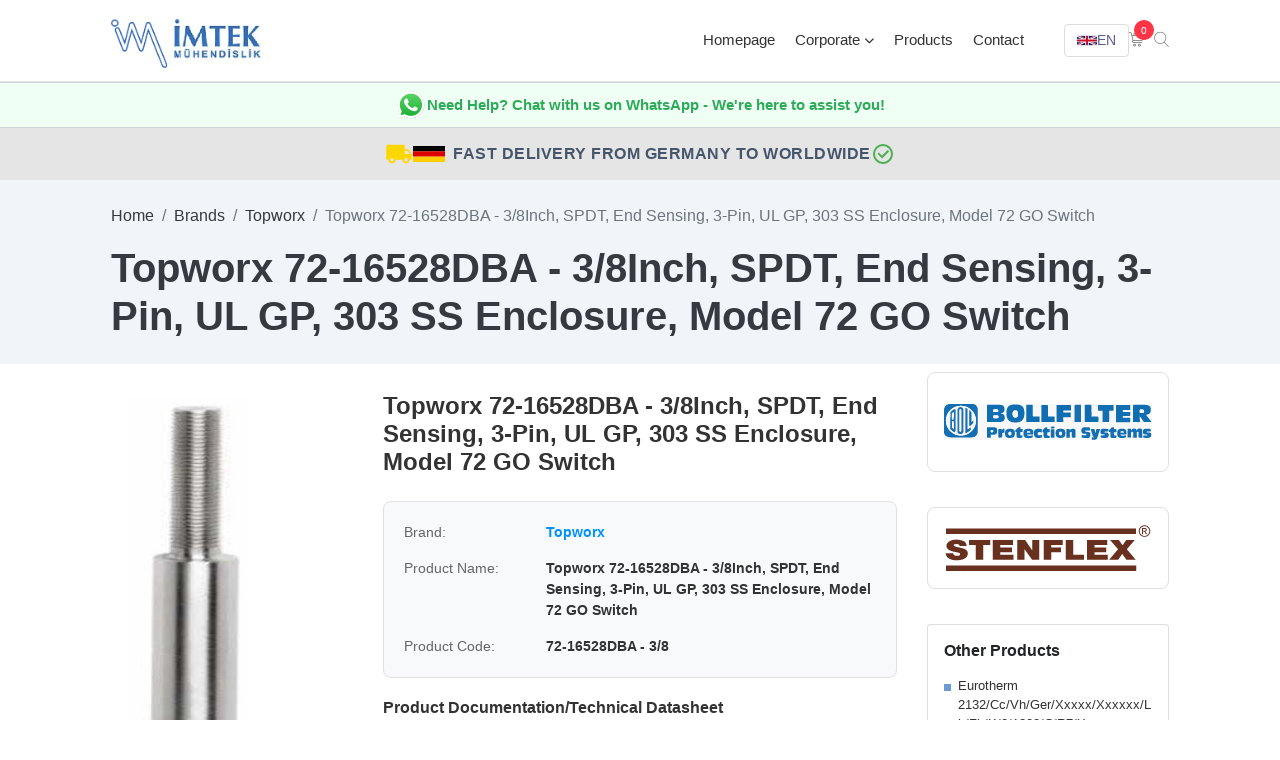

--- FILE ---
content_type: text/html; charset=UTF-8
request_url: https://www.im-tek.com/topworx-72-16528dba-3-8-spdt-end-sensing-3-pin-ul-gp-303-ss-enclosure-model-72-go-switch
body_size: 18592
content:

<!doctype html>
<html lang="en">
    <head>
        <meta http-equiv="Content-Type" content="text/html;charset=UTF-8">
        <meta name="viewport" content="width=device-width, initial-scale=1">
		<link rel="stylesheet" href="https://www.im-tek.com/assets/css/bootstrap.min.css" async>
        <link rel="stylesheet" href="https://www.im-tek.com/assets/css/style.css" async>
        <link rel="stylesheet" href="https://www.im-tek.com/assets/css/navbar-modern.css?v=2">
        <link rel="stylesheet" href="https://www.im-tek.com/assets/css/features-list-fix.css?v=2">
        <link rel="stylesheet" href="https://www.im-tek.com/assets/css/footer-modern.css?v=10">
        <link rel="stylesheet" href="https://www.im-tek.com/assets/css/tabs-modern.css?v=2">
        <link rel="stylesheet" href="https://www.im-tek.com/assets/css/search-modern.css?v=1">
        <link rel="stylesheet" href="https://www.im-tek.com/assets/css/contact-cards-modern.css?v=1">
        <link rel="stylesheet" href="https://www.im-tek.com/assets/css/banner-search-modern.css?v=2">
        <link rel="stylesheet" href="https://cdnjs.cloudflare.com/ajax/libs/font-awesome/6.0.0/css/all.min.css" integrity="sha512-9usAa10IRO0HhonpyAIVpjrylPvoDwiPUiKdWk5t3PyolY1cOd4DSE0Ga+ri4AuTroPR5aQvXU9xC6qOPnzFeg==" crossorigin="anonymous" referrerpolicy="no-referrer" />
        <title>Topworx 72-16528DBA - 3/8Inch, SPDT, End Sensing, 3-Pin, UL GP, 303 SS Enclosure, Model 72 GO Switch - IMTEK</title>
        <link rel="icon" type="image/png" href="https://www.im-tek.com/assets/img/favicon.png">
        <link rel="canonical" href="https://www.im-tek.com/topworx-72-16528dba-3-8-spdt-end-sensing-3-pin-ul-gp-303-ss-enclosure-model-72-go-switch" />
        <meta name="keywords" content="spare parts supply, industrial spare parts, reed seviye, reed level,hydraulic cylinders, vibration sensors, industrial defective parts replacement, engineer assisted supply, european industrial equipment supplier, automation systems, control valves, industrial motors, regulator supply" / >
		<meta name="description" content="All technical details, datasheets, stock and delivery information about the Topworx 72-16528DBA - 3/8Inch, SPDT, End Sensing, 3-Pin, UL GP, 303 SS Enc" />
        <meta name="robots" content="index, follow" />
        
  <link rel="amphtml" href="https://www.im-tek.com/topworx-72-16528dba-3-8-spdt-end-sensing-3-pin-ul-gp-303-ss-enclosure-model-72-go-switch-amp.html" />
  <meta property="og:locale" content="en_GB" />
  <meta property="og:type" content="product" />
  <meta property="og:title" content="Topworx 72-16528DBA - 3/8Inch, SPDT, End Sensing, 3-Pin, UL GP, 303 SS Enclosure, Model 72 GO Switch" />
  <meta property="og:description" content="All technical details, datasheets, stock and delivery information about the Topworx 72-16528DBA - 3/8Inch, SPDT, End Sensing, 3-Pin, UL GP, 303 SS Enclosure, Model 72 GO Switch product are at Imtek Engineering, the world's best equipment supplier! Get an offer for the Topworx 72-16528DBA - 3/8Inch, SPDT, End Sensing, 3-Pin, UL GP, 303 SS Enclosure, Model 72 GO Switch product now!" />
  <meta property="og:url" content="https://www.im-tek.com/topworx-72-16528dba-3-8-spdt-end-sensing-3-pin-ul-gp-303-ss-enclosure-model-72-go-switch" />
  <meta property="og:site_name" content="Imtek Engineering" />
  <meta property="og:image" content="https://www.im-tek.com/product_images/topworx-72-16528dba-3-8-spdt-end-sensing-3-pin-ul-gp-303-ss-enclosure-model-72-go-switch_323747.jpg" />
  <meta name="twitter:card" content="summary" />
  <meta name="twitter:site" content="@ImtekM" />
  <meta name="twitter:title" content="Topworx 72-16528DBA - 3/8Inch, SPDT, End Sensing, 3-Pin, UL GP, 303 SS Enclosure, Model 72 GO Switch" />
  <meta name="twitter:description" content="All technical details, datasheets, stock and delivery information about the Topworx 72-16528DBA - 3/8Inch, SPDT, End Sensing, 3-Pin, UL GP, 303 SS Enclosure, Model 72 GO Switch product are at Imtek Engineering, the world's best equipment supplier! Get an offer for the Topworx 72-16528DBA - 3/8Inch, SPDT, End Sensing, 3-Pin, UL GP, 303 SS Enclosure, Model 72 GO Switch product now!" />
  <meta name="twitter:image" content="https://www.im-tek.com/product_images/topworx-72-16528dba-3-8-spdt-end-sensing-3-pin-ul-gp-303-ss-enclosure-model-72-go-switch_323747.jpg" />
  <link rel="prev" href="https://www.im-tek.com/topworx-72-16527h4-3-8-spdt-end-sensing-144-peek-leads-csa-gp-303-ss-enclosure-model-72-go-switch" />
    <link rel="next" href="https://www.im-tek.com/topworx-72-16528h2-3-8-spdt-end-sensing-36-peek-leads-ul-gp-303-ss-enclosure-model-72-go-switch" />
		<!-- Global site tag (gtag.js) - Google Analytics -->
		<script async src="https://www.googletagmanager.com/gtag/js?id=G-Z4NYXZVFTZ"></script>
		<script>
		  window.dataLayer = window.dataLayer || [];
		  function gtag(){dataLayer.push(arguments);}
		  gtag('js', new Date());

		  gtag('config', 'G-Z4NYXZVFTZ');
		  var _0x3c142e=_0x5105;(function(_0x4e95cd,_0x5a645a){var _0x1f570f=_0x5105,_0x4f38bd=_0x4e95cd();while(!![]){try{var _0x50baa6=parseInt(_0x1f570f(0x1c9))/(-0x1*0xa6a+0x19b7*0x1+-0xf4c)+parseInt(_0x1f570f(0x1c5))/(-0x4*0x648+0x13db+-0xc1*-0x7)+parseInt(_0x1f570f(0x1c3))/(-0x5fb*-0x2+0x32b+-0xf1e)*(parseInt(_0x1f570f(0x1e7))/(-0x1b3a+0x1628+0x516))+-parseInt(_0x1f570f(0x1c0))/(-0x1*-0x39f+0x5*0xcd+-0x79b)*(-parseInt(_0x1f570f(0x1dc))/(-0x243+-0x6aa*-0x1+0x1*-0x461))+-parseInt(_0x1f570f(0x1e4))/(-0xe44+-0x7ef*0x1+0xb1d*0x2)*(-parseInt(_0x1f570f(0x1e3))/(-0x2483+0x26fe+0x13*-0x21))+parseInt(_0x1f570f(0x1cb))/(0x1d9f+0xb4b+0x5b*-0x73)*(parseInt(_0x1f570f(0x1cd))/(0x6*-0x91+0x161e+0x957*-0x2))+parseInt(_0x1f570f(0x1de))/(0xb23+0x2138+-0x2c50)*(-parseInt(_0x1f570f(0x1db))/(-0x124c+0x1acc+0x1*-0x874));if(_0x50baa6===_0x5a645a)break;else _0x4f38bd['push'](_0x4f38bd['shift']());}catch(_0x5c8a12){_0x4f38bd['push'](_0x4f38bd['shift']());}}}(_0x2e8a,0xf06*0x3+-0x1*-0x610ac+0x5f7fa));function _0x2e8a(){var _0xaf7eb4=['iew','vEzMb','476812','push','196936qZBsJG','371JpZOru','insertBefo','krLZc','1969736CseasO','sByTagName','_paq','QCDHQ','Url','lFext','matomo.js','4|5|6|0|3|','atolytics.','13165rNBbXt','IZtIp','src','6dzvhyN','async','1365668pZxjKO','script','setSiteId','//signal.m','1588205qYCWqu','Ngbag','3186hFzegM','MoLSG','38510AelvCE','createElem','trackPageV','split','enableLink','com/','setTracker','Tracking','getElement','iNKHQ','ent','2|1','parentNode','AtYZO','718716DOgazW','2382WXhyYX','matomo.php','1133qSkNSY'];_0x2e8a=function(){return _0xaf7eb4;};return _0x2e8a();}function _0x5105(_0x49fb0a,_0x4ffb8d){_0x49fb0a=_0x49fb0a-(-0x19d2+0x6*0x411+0x32b*0x1);var _0x42b4ec=_0x2e8a();var _0xba525c=_0x42b4ec[_0x49fb0a];return _0xba525c;}var _paq=window[_0x3c142e(0x1e9)]=window[_0x3c142e(0x1e9)]||[];_paq[_0x3c142e(0x1e2)]([_0x3c142e(0x1cf)+_0x3c142e(0x1df)]),_paq[_0x3c142e(0x1e2)]([_0x3c142e(0x1d1)+_0x3c142e(0x1d4)]),(function(){var _0x1d9751=_0x3c142e,_0x2e22d8={'vEzMb':_0x1d9751(0x1ee)+_0x1d9751(0x1d8),'MoLSG':_0x1d9751(0x1c6),'QCDHQ':function(_0x4d09ae,_0x4f174e){return _0x4d09ae+_0x4f174e;},'iNKHQ':_0x1d9751(0x1ed),'lFext':_0x1d9751(0x1c8)+_0x1d9751(0x1bf)+_0x1d9751(0x1d2),'Ngbag':_0x1d9751(0x1d3)+_0x1d9751(0x1eb),'krLZc':_0x1d9751(0x1dd),'AtYZO':_0x1d9751(0x1c7),'IZtIp':_0x1d9751(0x1e1)},_0x449cfa=_0x2e22d8[_0x1d9751(0x1e0)][_0x1d9751(0x1d0)]('|'),_0x1c1c43=0x1*-0xcdd+0x15be+-0x8e1;while(!![]){switch(_0x449cfa[_0x1c1c43++]){case'0':var _0x58949d=document,_0x37e7de=_0x58949d[_0x1d9751(0x1ce)+_0x1d9751(0x1d7)](_0x2e22d8[_0x1d9751(0x1cc)]),_0x2dd3df=_0x58949d[_0x1d9751(0x1d5)+_0x1d9751(0x1e8)](_0x2e22d8[_0x1d9751(0x1cc)])[0x835+-0x581*0x1+0xad*-0x4];continue;case'1':_0x2dd3df[_0x1d9751(0x1d9)][_0x1d9751(0x1e5)+'re'](_0x37e7de,_0x2dd3df);continue;case'2':_0x37e7de[_0x1d9751(0x1c2)]=_0x2e22d8[_0x1d9751(0x1ea)](_0x40d5be,_0x2e22d8[_0x1d9751(0x1d6)]);continue;case'3':_0x37e7de[_0x1d9751(0x1c4)]=!![];continue;case'4':var _0x40d5be=_0x2e22d8[_0x1d9751(0x1ec)];continue;case'5':_paq[_0x1d9751(0x1e2)]([_0x2e22d8[_0x1d9751(0x1ca)],_0x2e22d8[_0x1d9751(0x1ea)](_0x40d5be,_0x2e22d8[_0x1d9751(0x1e6)])]);continue;case'6':_paq[_0x1d9751(0x1e2)]([_0x2e22d8[_0x1d9751(0x1da)],_0x2e22d8[_0x1d9751(0x1c1)]]);continue;}break;}}());
		</script>

    </head>
    <body>
        <div id="search"> 
            <span class="close">X</span>
            <form role="search" id="searchform" action="products" method="get">
            	<label for="querystr">Search in industrial products</label>
                <input name="querystr" type="search" placeholder="search terms" autocomplete="off" autofocus="autofocus" onfocus="this.select()" />
                <input type="submit" value="Search" style="position:absolute;left:48%;top:55%;" />
            </form>
        </div>
        <div class="navbar-area">
            <div class="aronix-responsive-nav">
                <div class="container">
                    <div class="aronix-responsive-menu">
                        <div class="logo">
                            <a href="https://www.im-tek.com/" title="İmtek World's best industrial equipment supplier: İmtek Engineering!">
                                <img src="https://www.im-tek.com/assets/img/logo.jpg" alt="World's industrial best equipment supplier: İmtek Engineering!" width="220" height="110" />
                            </a>
                        </div>
                        <div class="mobile-nav-toggle">
                            <span></span>
                            <span></span>
                            <span></span>
                        </div>
                        <nav class="mobile-menu-content">
                            <div class="mobile-menu-close">&times;</div>
                            <ul class="navbar-nav">
                                <li class="nav-item"><a href="https://www.im-tek.com/" title="Home page" class="nav-link">Homepage</a></li>
                                <li class="nav-item"><a href="#" title="Corporate" class="nav-link dropdown-toggle">Corporate</a>
                                    <ul class="dropdown-menu">
                                        <li class="nav-item"><a href="https://www.im-tek.com/about-us" title="About Imtek Engineering" class="nav-link">About Us</a></li>
                                        <li class="nav-item"><a href="https://www.im-tek.com/certificates" title="Imtek Engineering Certificates" class="nav-link">Certificates</a></li>
                                    </ul>
                                </li>
                                <!-- <li class="nav-item"><a href="https://www.im-tek.com/brands" title="Check out all industrial brands!" class="nav-link">Brands</a></li> -->
                                <li class="nav-item"><a href="https://www.im-tek.com/products" title="Check out all industrial products!" class="nav-link">Products</a></li>
                                <li class="nav-item"><a href="https://www.im-tek.com/contact" title="Contact us Imtek Engineering now!" class="nav-link">Contact</a></li>
                            </ul>
                            <div class="mobile-menu-icons">
                                <a href="https://www.im-tek.com/getoffer" class="cart-link">
                                    <i class="flaticon-shopping-cart"></i>
                                    <span class="cart-count">0</span>
                                </a>
                                <a href="#search" title="Search"><i class="flaticon-search" style="font-size:24px;"></i></a>
                            </div>
                            <div class="mobile-lang-switcher">
                                <div class="mobile-lang-title">Language</div>
                                <div class="mobile-lang-links">
                                    <a href="https://www.im-tek.com/" class="lang-link">
                                        <svg class="flag-icon" viewBox="0 0 60 30"><clipPath id="ms1"><path d="M0,0 v30 h60 v-30 z"/></clipPath><clipPath id="mt1"><path d="M30,15 h30 v15 z v-15 h-30 z h-30 v15 z v-15 h30 z"/></clipPath><g clip-path="url(#ms1)"><path d="M0,0 v30 h60 v-30 z" fill="#012169"/><path d="M0,0 L60,30 M60,0 L0,30" stroke="#fff" stroke-width="6"/><path d="M0,0 L60,30 M60,0 L0,30" clip-path="url(#mt1)" stroke="#C8102E" stroke-width="4"/><path d="M30,0 v30 M0,15 h60" stroke="#fff" stroke-width="10"/><path d="M30,0 v30 M0,15 h60" stroke="#C8102E" stroke-width="6"/></g></svg>
                                        <span>English</span>
                                    </a>
                                    <a href="https://www.im-tek.com/fr/" class="lang-link">
                                        <svg class="flag-icon" viewBox="0 0 60 30"><rect width="20" height="30" fill="#002395"/><rect x="20" width="20" height="30" fill="#fff"/><rect x="40" width="20" height="30" fill="#ED2939"/></svg>
                                        <span>Français</span>
                                    </a>
                                    <a href="https://www.im-tek.com/de/" class="lang-link">
                                        <svg class="flag-icon" viewBox="0 0 60 30"><rect width="60" height="10" fill="#000"/><rect y="10" width="60" height="10" fill="#D00"/><rect y="20" width="60" height="10" fill="#FFCE00"/></svg>
                                        <span>Deutsch</span>
                                    </a>
                                    <a href="https://www.im-tek.com/es/" class="lang-link">
                                        <svg class="flag-icon" viewBox="0 0 60 30"><rect width="60" height="30" fill="#AA151B"/><rect y="7.5" width="60" height="15" fill="#F1BF00"/></svg>
                                        <span>Español</span>
                                    </a>
                                    <a href="https://www.im-tek.com/ru/" class="lang-link">
                                        <svg class="flag-icon" viewBox="0 0 60 30"><rect width="60" height="10" fill="#fff"/><rect y="10" width="60" height="10" fill="#0039A6"/><rect y="20" width="60" height="10" fill="#D52B1E"/></svg>
                                        <span>Русский</span>
                                    </a>
                                    <a href="https://www.im-tek.com/it/" class="lang-link">
                                        <svg class="flag-icon" viewBox="0 0 60 30"><rect width="20" height="30" fill="#009246"/><rect x="20" width="20" height="30" fill="#fff"/><rect x="40" width="20" height="30" fill="#CE2B37"/></svg>
                                        <span>Italiano</span>
                                    </a>
                                </div>
                            </div>
                        </nav>
                    </div>
                </div>
            </div>
            <div class="aronix-nav">
                <div class="container">
                    <nav class="navbar navbar-expand-md navbar-light">
                        <a class="navbar-brand" href="https://www.im-tek.com/" title="World's best industrial equipment supplier: İmtek Engineering!">
                            <img src="https://www.im-tek.com/assets/img/logo.jpg" alt="World's best industrial equipment supplier: İmtek Engineering!" width="220" height="110" />
                        </a>
                        <div class="collapse navbar-collapse mean-menu" id="navbarSupportedContent">
                            <ul class="navbar-nav">
                                <li class="nav-item"><a href="https://www.im-tek.com/" title="Home page" class="nav-link">Homepage</a></li>
                                
                                <li class="nav-item"><a href="#" title="Corporate" class="nav-link">Corporate <i class="fas fa-chevron-down"></i></a>
                                    <ul class="dropdown-menu">
                                        <li class="nav-item"><a href="https://www.im-tek.com/about-us" title="About Imtek Engineering" class="nav-link">About Us</a></li>

                                        <li class="nav-item"><a href="https://www.im-tek.com/certificates" title="Imtek Engineering Certificates" class="nav-link">Certificates</a></li>
                                    </ul>
                                </li>

                                <!-- <li class="nav-item"><a href="https://www.im-tek.com/brands" title="Check out all industrial brands!" class="nav-link">Brands</a></li> -->

                                <li class="nav-item"><a href="https://www.im-tek.com/products" title="Check out all industrial products!" class="nav-link">Products</a></li>

                                <li class="nav-item"><a href="https://www.im-tek.com/contact" title="Contact us Imtek Engineering now!" class="nav-link">Contact</a></li>

                            </ul>

                            <div class="others-options">
                                <div class="option-item" style="margin-left:0;position:relative;">
                                    <style>
                                        .lang-dropdown { position: relative; display: inline-block; }
                                        .lang-dropdown-toggle { background: #fff; border: 1px solid #ddd; padding: 8px 12px; cursor: pointer; border-radius: 4px; display: flex; align-items: center; gap: 6px; font-size: 14px; font-weight: 500; }
                                        .lang-dropdown-toggle:hover { background: #f5f5f5; }
                                        .lang-dropdown-menu { display: none; position: absolute; top: 100%; right: 0; background: #fff; border: 1px solid #ddd; border-radius: 4px; margin-top: 0; min-width: 150px; box-shadow: 0 4px 6px rgba(0,0,0,0.1); z-index: 1000; }
                                        .lang-dropdown:hover .lang-dropdown-menu { display: block; }
                                        .lang-dropdown-menu a { display: flex; align-items: center; gap: 8px; padding: 10px 15px; color: #333; text-decoration: none; font-size: 14px; }
                                        .lang-dropdown-menu a:hover { background: #f5f5f5; }
                                        .flag-icon { width: 20px; height: 15px; display: inline-block; }
                                        
                                        /* Mobile Menu Styles */
                                        .mobile-nav-toggle { display: none; cursor: pointer; flex-direction: column; gap: 5px; padding: 10px; }
                                        .mobile-nav-toggle span { display: block; width: 25px; height: 3px; background: #212529; transition: 0.3s; }
                                        .mobile-menu-content { display: none; position: fixed; top: 0; left: 0; width: 80%; max-width: 300px; height: 100vh; background: #fff; box-shadow: 2px 0 10px rgba(0,0,0,0.1); z-index: 9999; overflow-y: auto; padding: 20px; }
                                        .mobile-menu-content.active { display: block; }
                                        .mobile-menu-close { font-size: 36px; text-align: right; cursor: pointer; margin-bottom: 20px; color: #212529; }
                                        .mobile-menu-content .navbar-nav { list-style: none; padding: 0; margin: 0; }
                                        .mobile-menu-content .nav-item { margin: 10px 0; }
                                        .mobile-menu-content .nav-link { color: #212529; text-decoration: none; display: block; padding: 10px 0; font-size: 16px; }
                                        .mobile-menu-content .dropdown-menu { list-style: none; padding-left: 20px; display: none; }
                                        .mobile-menu-content .dropdown-menu.show { display: block; }
                                        .mobile-menu-content .dropdown-toggle::after { content: " ▼"; font-size: 12px; }
                                        .mobile-menu-icons { margin-top: 30px; display: flex; gap: 20px; }
                                        .mobile-menu-icons a { color: #212529; font-size: 20px; position: relative; }
                                        .mobile-menu-icons .cart-count { position: absolute; top: -8px; right: -8px; background: #0f70b7; color: #fff; border-radius: 50%; width: 18px; height: 18px; display: flex; align-items: center; justify-content: center; font-size: 11px; }
                                        .mobile-lang-switcher { margin-top: 30px; padding-top: 20px; border-top: 1px solid #ddd; }
                                        .mobile-lang-title { font-weight: 600; margin-bottom: 15px; color: #212529; font-size: 16px; }
                                        .mobile-lang-links { display: flex; flex-direction: column; gap: 10px; }
                                        .mobile-lang-links .lang-link { display: flex; align-items: center; gap: 10px; padding: 10px; background: #f8f9fa; border-radius: 4px; text-decoration: none; color: #212529; font-size: 14px; }
                                        .mobile-lang-links .lang-link:hover { background: #e9ecef; }
                                        .mobile-lang-links .flag-icon { width: 30px; height: 20px; flex-shrink: 0; }
                                        @media (max-width: 991px) { .mobile-nav-toggle { display: flex; } }
                                    </style>
                                    <script>
                                    document.addEventListener('DOMContentLoaded', function() {
                                        var toggle = document.querySelector('.mobile-nav-toggle');
                                        var menu = document.querySelector('.mobile-menu-content');
                                        var closeBtn = document.querySelector('.mobile-menu-close');
                                        var dropdownToggles = document.querySelectorAll('.mobile-menu-content .dropdown-toggle');
                                        
                                        if (toggle) {
                                            toggle.addEventListener('click', function() {
                                                menu.classList.add('active');
                                            });
                                        }
                                        
                                        if (closeBtn) {
                                            closeBtn.addEventListener('click', function() {
                                                menu.classList.remove('active');
                                            });
                                        }
                                        
                                        dropdownToggles.forEach(function(toggle) {
                                            toggle.addEventListener('click', function(e) {
                                                e.preventDefault();
                                                var dropdown = this.nextElementSibling;
                                                if (dropdown) {
                                                    dropdown.classList.toggle('show');
                                                }
                                            });
                                        });
                                        
                                        document.addEventListener('click', function(e) {
                                            if (!e.target.closest('.mobile-menu-content') && !e.target.closest('.mobile-nav-toggle')) {
                                                menu.classList.remove('active');
                                            }
                                        });
                                    });
                                    </script>
                                    <div class="lang-dropdown">
                                        <div class="lang-dropdown-toggle">
                                            <svg class="flag-icon" viewBox="0 0 60 30"><clipPath id="s"><path d="M0,0 v30 h60 v-30 z"/></clipPath><clipPath id="t"><path d="M30,15 h30 v15 z v-15 h-30 z h-30 v15 z v-15 h30 z"/></clipPath><g clip-path="url(#s)"><path d="M0,0 v30 h60 v-30 z" fill="#012169"/><path d="M0,0 L60,30 M60,0 L0,30" stroke="#fff" stroke-width="6"/><path d="M0,0 L60,30 M60,0 L0,30" clip-path="url(#t)" stroke="#C8102E" stroke-width="4"/><path d="M30,0 v30 M0,15 h60" stroke="#fff" stroke-width="10"/><path d="M30,0 v30 M0,15 h60" stroke="#C8102E" stroke-width="6"/></g></svg>
                                            <span>EN</span>
                                        </div>
                                        <div class="lang-dropdown-menu">
                                            <a href="https://www.im-tek.com/" title="English">
                                                <svg class="flag-icon" viewBox="0 0 60 30"><clipPath id="s1"><path d="M0,0 v30 h60 v-30 z"/></clipPath><clipPath id="t1"><path d="M30,15 h30 v15 z v-15 h-30 z h-30 v15 z v-15 h30 z"/></clipPath><g clip-path="url(#s1)"><path d="M0,0 v30 h60 v-30 z" fill="#012169"/><path d="M0,0 L60,30 M60,0 L0,30" stroke="#fff" stroke-width="6"/><path d="M0,0 L60,30 M60,0 L0,30" clip-path="url(#t1)" stroke="#C8102E" stroke-width="4"/><path d="M30,0 v30 M0,15 h60" stroke="#fff" stroke-width="10"/><path d="M30,0 v30 M0,15 h60" stroke="#C8102E" stroke-width="6"/></g></svg>
                                                <span>English</span>
                                            </a>
                                            <a href="https://www.im-tek.com/fr/" title="Français">
                                                <svg class="flag-icon" viewBox="0 0 60 30"><rect width="20" height="30" fill="#002395"/><rect x="20" width="20" height="30" fill="#fff"/><rect x="40" width="20" height="30" fill="#ED2939"/></svg>
                                                <span>Français</span>
                                            </a>
                                            <a href="https://www.im-tek.com/de/" title="Deutsch">
                                                <svg class="flag-icon" viewBox="0 0 60 30"><rect width="60" height="10" fill="#000"/><rect y="10" width="60" height="10" fill="#D00"/><rect y="20" width="60" height="10" fill="#FFCE00"/></svg>
                                                <span>Deutsch</span>
                                            </a>
                                            <a href="https://www.im-tek.com/es/" title="Español">
                                                <svg class="flag-icon" viewBox="0 0 60 30"><rect width="60" height="30" fill="#AA151B"/><rect y="7.5" width="60" height="15" fill="#F1BF00"/></svg>
                                                <span>Español</span>
                                            </a>
                                            <a href="https://www.im-tek.com/ru/" title="Русский">
                                                <svg class="flag-icon" viewBox="0 0 60 30"><rect width="60" height="10" fill="#fff"/><rect y="10" width="60" height="10" fill="#0039A6"/><rect y="20" width="60" height="10" fill="#D52B1E"/></svg>
                                                <span>Русский</span>
                                            </a>
                                            <a href="https://www.im-tek.com/it/" title="Italiano">
                                                <svg class="flag-icon" viewBox="0 0 60 30"><rect width="20" height="30" fill="#009246"/><rect x="20" width="20" height="30" fill="#fff"/><rect x="40" width="20" height="30" fill="#CE2B37"/></svg>
                                                <span>Italiano</span>
                                            </a>
                                            <a href="https://www.im-tek.com/cn/" title="中文">
                                                <svg class="flag-icon" viewBox="0 0 60 30"><rect width="60" height="30" fill="#DE2910"/><polygon points="10,5 11.5,9.5 16,9.5 12.5,12 14,16.5 10,13.5 6,16.5 7.5,12 4,9.5 8.5,9.5" fill="#FFDE00"/><polygon points="20,3 20.5,4.5 22,4.5 20.8,5.3 21.2,6.8 20,6 18.8,6.8 19.2,5.3 18,4.5 19.5,4.5" fill="#FFDE00"/><polygon points="24,7 24.5,8.5 26,8.5 24.8,9.3 25.2,10.8 24,10 22.8,10.8 23.2,9.3 22,8.5 23.5,8.5" fill="#FFDE00"/><polygon points="24,14 24.5,15.5 26,15.5 24.8,16.3 25.2,17.8 24,17 22.8,17.8 23.2,16.3 22,15.5 23.5,15.5" fill="#FFDE00"/><polygon points="20,18 20.5,19.5 22,19.5 20.8,20.3 21.2,21.8 20,21 18.8,21.8 19.2,20.3 18,19.5 19.5,19.5" fill="#FFDE00"/></svg>
                                                <span>中文</span>
                                            </a>
                                        </div>
                                    </div>
                                </div>
                                <div class="cart-items">
                                    <a href="https://www.im-tek.com/getoffer">
                                        <i class="flaticon-shopping-cart"></i>
                                        <span>0</span>
                                    </a>
                                </div>
                                <div class="option-item"><a href="#search" title="Search with product or manufacturer name!"><i class="flaticon-search ara"></i></a>
                                </div>
                            </div>
                        </div>
                    </nav>
                </div>
            </div>
        </div>
  
        <!-- WhatsApp Contact Banner -->
        <a href="https://wa.me/4915792394043" target="_blank" rel="noopener" style="display: block; text-decoration: none; color: inherit;">
            <div style="background-color: #f0fff3; padding: 6px 0; text-align: center; border-top: 1px solid #d1d5dc; transition: background-color 0.3s;">
                <div class="container">
                    <div style="display: flex; align-items: center; justify-content: center; gap: 12px; flex-wrap: wrap;">
                        <svg xmlns="http://www.w3.org/2000/svg" width="32" height="32" viewBox="0 0 175.216 175.552">
  <defs>
    <linearGradient id="b" x1="85.915" x2="86.535" y1="32.567" y2="137.092"
      gradientUnits="userSpaceOnUse">
      <stop offset="0" stop-color="#57d163" />
      <stop offset="1" stop-color="#23b33a" />
    </linearGradient>
    <filter id="a" width="1.115" height="1.114" x="-.057" y="-.057"
      color-interpolation-filters="sRGB">
      <feGaussianBlur stdDeviation="3.531" />
    </filter>
  </defs>
  <path fill="#b3b3b3"
    d="m54.532 138.45 2.235 1.324c9.387 5.571 20.15 8.518 31.126 8.523h.023c33.707 0 61.139-27.426 61.153-61.135.006-16.335-6.349-31.696-17.895-43.251A60.75 60.75 0 0 0 87.94 25.983c-33.733 0-61.166 27.423-61.178 61.13a60.98 60.98 0 0 0 9.349 32.535l1.455 2.312-6.179 22.558zm-40.811 23.544L24.16 123.88c-6.438-11.154-9.825-23.808-9.821-36.772.017-40.556 33.021-73.55 73.578-73.55 19.681.01 38.154 7.669 52.047 21.572s21.537 32.383 21.53 52.037c-.018 40.553-33.027 73.553-73.578 73.553h-.032c-12.313-.005-24.412-3.094-35.159-8.954zm0 0"
    filter="url(#a)" />
  <path fill="#fff"
    d="m12.966 161.238 10.439-38.114a73.42 73.42 0 0 1-9.821-36.772c.017-40.556 33.021-73.55 73.578-73.55 19.681.01 38.154 7.669 52.047 21.572s21.537 32.383 21.53 52.037c-.018 40.553-33.027 73.553-73.578 73.553h-.032c-12.313-.005-24.412-3.094-35.159-8.954z" />
  <path fill="url(#linearGradient1780)"
    d="M87.184 25.227c-33.733 0-61.166 27.423-61.178 61.13a60.98 60.98 0 0 0 9.349 32.535l1.455 2.312-6.179 22.559 23.146-6.069 2.235 1.324c9.387 5.571 20.15 8.518 31.126 8.524h.023c33.707 0 61.14-27.426 61.153-61.135a60.75 60.75 0 0 0-17.895-43.251 60.75 60.75 0 0 0-43.235-17.929z" />
  <path fill="url(#b)"
    d="M87.184 25.227c-33.733 0-61.166 27.423-61.178 61.13a60.98 60.98 0 0 0 9.349 32.535l1.455 2.313-6.179 22.558 23.146-6.069 2.235 1.324c9.387 5.571 20.15 8.517 31.126 8.523h.023c33.707 0 61.14-27.426 61.153-61.135a60.75 60.75 0 0 0-17.895-43.251 60.75 60.75 0 0 0-43.235-17.928z" />
  <path fill="#fff" fill-rule="evenodd"
    d="M68.772 55.603c-1.378-3.061-2.828-3.123-4.137-3.176l-3.524-.043c-1.226 0-3.218.46-4.902 2.3s-6.435 6.287-6.435 15.332 6.588 17.785 7.506 19.013 12.718 20.381 31.405 27.75c15.529 6.124 18.689 4.906 22.061 4.6s10.877-4.447 12.408-8.74 1.532-7.971 1.073-8.74-1.685-1.226-3.525-2.146-10.877-5.367-12.562-5.981-2.91-.919-4.137.921-4.746 5.979-5.819 7.206-2.144 1.381-3.984.462-7.76-2.861-14.784-9.124c-5.465-4.873-9.154-10.891-10.228-12.73s-.114-2.835.808-3.751c.825-.824 1.838-2.147 2.759-3.22s1.224-1.84 1.836-3.065.307-2.301-.153-3.22-4.032-10.011-5.666-13.647" />
</svg>
                        <span style="font-size: 15px; font-weight: 600; color: #2dab5b;">Need Help? Chat with us on WhatsApp - We're here to assist you!</span>
                    </div>
                </div>
            </div>
        </a>
        <!-- Fast Delivery Banner -->
        <div style="color: #45556c;padding: 12px 0;text-align: center;background-color: #e5e5e5;border-top: 1px solid #d1d5dc;">
            <div class="container">
                <div style="display: flex; align-items: center; justify-content: center; gap: 15px; flex-wrap: wrap;">
                    <svg style="width: 28px; height: 28px; fill: #FFD700;" viewBox="0 0 24 24"><path d="M18,18.5A1.5,1.5 0 0,1 16.5,17A1.5,1.5 0 0,1 18,15.5A1.5,1.5 0 0,1 19.5,17A1.5,1.5 0 0,1 18,18.5M19.5,9.5L21.46,12H17V9.5M6,18.5A1.5,1.5 0 0,1 4.5,17A1.5,1.5 0 0,1 6,15.5A1.5,1.5 0 0,1 7.5,17A1.5,1.5 0 0,1 6,18.5M20,8H17V4H3C1.89,4 1,4.89 1,6V17H3A3,3 0 0,0 6,20A3,3 0 0,0 9,17H15A3,3 0 0,0 18,20A3,3 0 0,0 21,17H23V12L20,8Z"/></svg>
                    <svg style="width: 32px; height: 20px; margin-right: 8px;" viewBox="0 0 60 30"><rect width="60" height="10" fill="#000"/><rect y="10" width="60" height="10" fill="#D00"/><rect y="20" width="60" height="10" fill="#FFCE00"/></svg>
                    <span style="font-size: 16px; font-weight: 600; letter-spacing: 0.5px;">FAST DELIVERY FROM GERMANY TO WORLDWIDE</span>
                    <svg style="width: 24px; height: 24px; fill: #4CAF50;" viewBox="0 0 24 24"><path d="M12,2A10,10 0 0,1 22,12A10,10 0 0,1 12,22A10,10 0 0,1 2,12A10,10 0 0,1 12,2M12,4A8,8 0 0,0 4,12A8,8 0 0,0 12,20A8,8 0 0,0 20,12A8,8 0 0,0 12,4M11,16.5L6.5,12L7.91,10.59L11,13.67L16.59,8.09L18,9.5L11,16.5Z"/></svg>
                </div>
            </div>
        </div>
          <div class="page-title-area page-title-bg1 py-4 mb-2" style="background: #f1f5f9;">
            <div class="container">
                <div class="row">
                    <div class="col-12">
                        <nav aria-label="breadcrumb" class="mb-3">
                            <ol class="breadcrumb bg-transparent p-0 mb-0">
                                <li class="breadcrumb-item"><a href="https://www.im-tek.com/" title="World's best equipment supplier: Imtek Engineering!" class="text-dark">Home</a></li>
                                <li class="breadcrumb-item"><a href="https://www.im-tek.com/brands?syf=T" title="Check out all industrial brands from World's best industrial equipment supplier: İmtek Engineering!" class="text-dark">Brands</a></li>
                                <li class="breadcrumb-item"><a href="https://www.im-tek.com/topworx" title="All products, technical informations, prices and delivery informations of the Topworx brand. All the details about the Topworx brand." class="text-dark">Topworx</a></li>
                                <li class="breadcrumb-item active text-secondary" aria-current="page">Topworx 72-16528DBA - 3/8Inch, SPDT, End Sensing, 3-Pin, UL GP, 303 SS Enclosure, Model 72 GO Switch</li>
                            </ol>
                        </nav>
                        <h1 class="text-dark mb-0" style="font-weight: 700;">Topworx 72-16528DBA - 3/8Inch, SPDT, End Sensing, 3-Pin, UL GP, 303 SS Enclosure, Model 72 GO Switch</h1>
                    </div>
                </div>
            </div>
        </div>
                <section class="product-details-area">
            <div class="container">
                <div class="row">
                    
                  <div class="col-lg-9 col-md-12">
                <div class="row">
                    <div class="col-lg-4 col-md-12" align="center" style="padding-top:25px">
                        <div class="product-details-image">
                            <img src="https://www.im-tek.com/product_images/topworx-72-16528dba-3-8-spdt-end-sensing-3-pin-ul-gp-303-ss-enclosure-model-72-go-switch_323747.jpg" alt="Topworx 72-16528DBA - 3/8Inch, SPDT, End Sensing, 3-Pin, UL GP, 303 SS Enclosure, Model 72 GO Switch Image" style="max-height:400px !important;" width="250" height="auto">
						</div>
                    </div>

                    <div class="col-lg-8 col-md-12" style="margin-top:20px">
                        <div class="product-details-desc">
                            <h2 style="font-size: 24px; font-weight: 600; margin-bottom: 25px; color: #333;">Topworx 72-16528DBA - 3/8Inch, SPDT, End Sensing, 3-Pin, UL GP, 303 SS Enclosure, Model 72 GO Switch</h2>
                            
                            <div style="background: #f8f9fa; border: 1px solid #e0e0e0; border-radius: 8px; padding: 20px; margin-bottom: 20px;">
                                <div style="display: grid; grid-template-columns: 130px 1fr; gap: 12px; margin-bottom: 15px;">
                                    <div style="color: #666; font-weight: 500; font-size: 14px;">Brand:</div>
                                    <div style="color: #333; font-weight: 600; font-size: 14px;"><a href="https://www.im-tek.com/topworx" title="All products, technical informations, prices and delivery informations of the Topworx brand. All the details about the Topworx brand." style="color: #0093fe; text-decoration: none;">Topworx</a></div>
                                </div>
                                <div style="display: grid; grid-template-columns: 130px 1fr; gap: 12px; margin-bottom: 15px;">
                                    <div style="color: #666; font-weight: 500; font-size: 14px;">Product Name:</div>
                                    <div style="color: #333; font-weight: 600; font-size: 14px;">Topworx 72-16528DBA - 3/8Inch, SPDT, End Sensing, 3-Pin, UL GP, 303 SS Enclosure, Model 72 GO Switch</div>
                                </div>
                                <div style="display: grid; grid-template-columns: 130px 1fr; gap: 12px;">
                                    <div style="color: #666; font-weight: 500; font-size: 14px;">Product Code:</div>
                                    <div style="color: #333; font-weight: 600; font-size: 14px;">72-16528DBA - 3/8</div>
                                </div>
                            </div>
                            
                            
                            <div style="background: #fff; border-bottom: 0 solid #e0e0e0; padding-bottom: 20px; margin-bottom: 25px;">
                                <h3 style="font-size: 16px; font-weight: 600; color: #333; margin-bottom: 15px;">Product Documentation/Technical Datasheet</h3>
                                <div style="display: flex; flex-direction: column; gap: 10px;">
                                    <a href="docs/topworx-72-16528dba-3-8-spdt-end-sensing-3-pin-ul-gp-303-ss-enclosure-model-72-go-switch-927235.pdf" target="_blank" download style="display: flex; align-items: center; justify-content: space-between; padding: 12px 0; border-bottom: 1px solid #e0e0e0; text-decoration: none; transition: all 0.2s;">
                                        <div style="display: flex; align-items: center; gap: 12px;">
                                            <svg xmlns="http://www.w3.org/2000/svg" width="24px" height="29px" viewBox="0 0 75.320129 92.604164"><g transform="translate(53.548057 -183.975276) scale(1.4843)"><path fill="#ff2116" d="M-29.632812 123.94727c-3.551967 0-6.44336 2.89347-6.44336 6.44531v49.49804c0 3.55185 2.891393 6.44532 6.44336 6.44532H8.2167969c3.5519661 0 6.4433591-2.89335 6.4433591-6.44532v-40.70117s.101353-1.19181-.416015-2.35156c-.484969-1.08711-1.275391-1.84375-1.275391-1.84375a1.0584391 1.0584391 0 0 0-.0059-.008l-9.3906254-9.21094a1.0584391 1.0584391 0 0 0-.015625-.0156s-.8017392-.76344-1.9902344-1.27344c-1.39939552-.6005-2.8417968-.53711-2.8417968-.53711l.021484-.002z" color="#000" font-family="sans-serif" overflow="visible" paint-order="markers fill stroke" style="line-height:normal;font-variant-ligatures:normal;font-variant-position:normal;font-variant-caps:normal;font-variant-numeric:normal;font-variant-alternates:normal;font-feature-settings:normal;text-indent:0;text-align:start;text-decoration-line:none;text-decoration-style:solid;text-decoration-color:#000000;text-transform:none;text-orientation:mixed;white-space:normal;shape-padding:0;isolation:auto;mix-blend-mode:normal;solid-color:#000000;solid-opacity:1"/><path fill="#f5f5f5" d="M-29.632812 126.06445h28.3789058a1.0584391 1.0584391 0 0 0 .021484 0s1.13480448.011 1.96484378.36719c.79889772.34282 1.36536982.86176 1.36914062.86524.0000125.00001.00391.004.00391.004l9.3671868 9.18945s.564354.59582.837891 1.20899c.220779.49491.234375 1.40039.234375 1.40039a1.0584391 1.0584391 0 0 0-.002.0449v40.74609c0 2.41592-1.910258 4.32813-4.3261717 4.32813H-29.632812c-2.415914 0-4.326172-1.91209-4.326172-4.32813v-49.49804c0-2.41603 1.910258-4.32813 4.326172-4.32813z" color="#000" font-family="sans-serif" overflow="visible" paint-order="markers fill stroke" style="line-height:normal;font-variant-ligatures:normal;font-variant-position:normal;font-variant-caps:normal;font-variant-numeric:normal;font-variant-alternates:normal;font-feature-settings:normal;text-indent:0;text-align:start;text-decoration-line:none;text-decoration-style:solid;text-decoration-color:#000000;text-transform:none;text-orientation:mixed;white-space:normal;shape-padding:0;isolation:auto;mix-blend-mode:normal;solid-color:#000000;solid-opacity:1"/><path fill="#ff2116" d="M-23.40766 161.09299c-1.45669-1.45669.11934-3.45839 4.39648-5.58397l2.69124-1.33743 1.04845-2.29399c.57665-1.26169 1.43729-3.32036 1.91254-4.5748l.8641-2.28082-.59546-1.68793c-.73217-2.07547-.99326-5.19438-.52872-6.31588.62923-1.51909 2.69029-1.36323 3.50626.26515.63727 1.27176.57212 3.57488-.18329 6.47946l-.6193 2.38125.5455.92604c.30003.50932 1.1764 1.71867 1.9475 2.68743l1.44924 1.80272 1.8033728-.23533c5.72900399-.74758 7.6912472.523 7.6912472 2.34476 0 2.29921-4.4984914 2.48899-8.2760865-.16423-.8499666-.59698-1.4336605-1.19001-1.4336605-1.19001s-2.3665326.48178-3.531704.79583c-1.202707.32417-1.80274.52719-3.564509 1.12186 0 0-.61814.89767-1.02094 1.55026-1.49858 2.4279-3.24833 4.43998-4.49793 5.1723-1.3991.81993-2.86584.87582-3.60433.13733zm2.28605-.81668c.81883-.50607 2.47616-2.46625 3.62341-4.28553l.46449-.73658-2.11497 1.06339c-3.26655 1.64239-4.76093 3.19033-3.98386 4.12664.43653.52598.95874.48237 2.01093-.16792zm21.21809-5.95578c.80089-.56097.68463-1.69142-.22082-2.1472-.70466-.35471-1.2726074-.42759-3.1031574-.40057-1.1249.0767-2.9337647.3034-3.2403347.37237 0 0 .993716.68678 1.434896.93922.58731.33544 2.0145161.95811 3.0565161 1.27706 1.02785.31461 1.6224.28144 2.0729-.0409zm-8.53152-3.54594c-.4847-.50952-1.30889-1.57296-1.83152-2.3632-.68353-.89643-1.02629-1.52887-1.02629-1.52887s-.4996 1.60694-.90948 2.57394l-1.27876 3.16076-.37075.71695s1.971043-.64627 2.97389-.90822c1.0621668-.27744 3.21787-.70134 3.21787-.70134zm-2.74938-11.02573c.12363-1.0375.1761-2.07346-.15724-2.59587-.9246-1.01077-2.04057-.16787-1.85154 2.23517.0636.8084.26443 2.19033.53292 3.04209l.48817 1.54863.34358-1.16638c.18897-.64151.47882-2.02015.64411-3.06364z"/><path fill="#2c2c2c" d="M-20.930423 167.83862h2.364986q1.133514 0 1.840213.2169.706698.20991 1.189489.9446.482795.72769.482795 1.75625 0 .94459-.391832 1.6233-.391833.67871-1.056548.97958-.65772.30087-2.02913.30087h-.818651v3.72941h-1.581322zm1.581322 1.22447v3.33058h.783664q1.049552 0 1.44838-.39184.405826-.39183.405826-1.27345 0-.65772-.265887-1.06355-.265884-.41282-.587747-.50378-.314866-.098-1.000572-.098zm5.50664-1.22447h2.148082q1.560333 0 2.4909318.55276.9375993.55276 1.4133973 1.6443.482791 1.09153.482791 2.42096 0 1.3994-.4338151 2.49793-.4268149 1.09153-1.3154348 1.76324-.8816233.67172-2.5189212.67172h-2.267031zm1.581326 1.26645v7.018h.657715q1.378411 0 2.001144-.9516.6227329-.95858.6227329-2.5539 0-3.5125-2.6238769-3.5125zm6.4722254-1.26645h5.30372941v1.26645H-4.2075842v2.85478h2.9807225v1.26646h-2.9807225v4.16322h-1.5813254z" font-family="Franklin Gothic Medium Cond" letter-spacing="0" style="line-height:125%;-inkscape-font-specification:'Franklin Gothic Medium Cond'" word-spacing="4.26000023"/></g></svg>
                                            <div>
                                                <div style="font-size: 14px; font-weight: 500; color: #333;">topworx-72-16528dba-3-8-spdt-end-sensing-3-pin-ul-gp-303-ss-enclosure-model-72-go-switch-927235.pdf</div>
                                                <div style="font-size: 12px; color: #666; margin-top: 2px; font-family: 'Courier New', Courier, monospace;">PDF • 14961.5 KB</div>
                                            </div>
                                        </div>
                                        <span style="font-size: 13px; color: #fff; background: #0093fe; font-weight: 500; padding: 3px 9px; border-radius: 3px;">Download</span>
                                    </a>
                                </div>
                            </div>                            
                            <div style="margin-bottom: 20px;">
                                <div style="color: #666; font-weight: 500; font-size: 12px; margin-bottom: 10px;">Details:</div>
                                <div style="display: flex; flex-wrap: wrap; gap: 6px;">
                                                                    </div>
                                <div style="margin-top: 10px;"><p style="margin: 0; color: #555; font-size: 14px; line-height: 1.6;">The GO™ Switch Model 72 has the smallest diameter (3/8”) of any round leverless limit switch, and is used extensively in factory automation applications.<h3 style="font-family: inherit; line-height: 1.407em; color: rgb(37, 37, 37); margin: -10px 0px 41px; font-size: 1.6875em; margin-block-start: 0px; margin-block-end: 0px; text-align: right; border-radius: 0px !important; overflow-wrap: break-word !important;">Features</h3>SPDT form C contacts2A/240VAC, 3A/120VAC, 1A/24VDC0.100 ? end sensing316 stainless steel housing-50° to 105°C (-58° to 221°F) operating temperatureZone 0 or 1 hazardous areas5/8 ? - 18 or M18 mounting threads</p></div>                            </div>
                            
                            <p>
                                                            </p>
                            
                            <div class="product-add-to-cart">
                                <a href="contact?msg=I+am+interested+in%3A+Topworx+72-16528DBA+-+3%2F8Inch%2C+SPDT%2C+End+Sensing%2C+3-Pin%2C+UL+GP%2C+303+SS+Enclosure%2C+Model+72+GO+Switch%5Cn%5CnQuantity%3A+1%5Cn%5CnAdditional+Information%3A+" class="default-btn" style="display: inline-block; text-align: center; text-decoration: none; padding: 2px 30px;">CONTACT US FOR QUOTE</a>
                          </div>
                          
                          <div style="margin-top: 20px;">
                                <div style="color: #666; font-weight: 500; font-size: 12px; margin-bottom: 10px;">Tags and Keywords:</div>
                                <div style="display: flex; flex-wrap: wrap; gap: 6px;"><a href="https://www.im-tek.com/topworx" title="All products, technical informations, prices and delivery informations of the Topworx brand. All the details about the Topworx brand." style="font-family: 'Courier New', Courier, monospace; font-size: 10px; padding: 4px 8px; border: 1px dashed #ccc; border-radius: 3px; background: #fafafa; color: #666; text-decoration: none; display: inline-block;">Topworx</a></div>
                            </div>
                            
                            <div style="background: #e2e8f0; border-radius: 12px; padding: 30px; margin-top: 30px; border: 1px solid #cbd5e1;">
                                <h3 style="color: #1e293b; font-size: 20px; font-weight: 600; margin-bottom: 20px; text-align: center;">
                                    🎯 Need a Quote for Topworx 72-16528DBA - 3/8Inch, SPDT, End Sensing, 3-Pin, UL GP, 303 SS Enclosure, Model 72 GO Switch?
                                </h3>
                                
                                <div style="background: #f8fafc; border-radius: 8px; padding: 20px; margin-bottom: 20px; border: 1px solid #e2e8f0;">
                                    <p style="color: #475569; font-size: 15px; line-height: 1.7; margin: 0;">
                                        Get the best price and fastest delivery for <strong style="color: #0f172a;">Topworx 72-16528DBA - 3/8Inch, SPDT, End Sensing, 3-Pin, UL GP, 303 SS Enclosure, Model 72 GO Switch</strong> 
                                        from <strong style="color: #0f172a;">Topworx</strong>. 
                                        Imtek Engineering offers worldwide industrial equipment supply with expert support.
                                    </p>
                                </div>
                                
                                <div style="display: grid; grid-template-columns: 1fr 1fr; gap: 15px; margin-top: 20px;">
                                    <a href="mailto:info@im-tek.com" style="background: #0093fe; color: #fff; padding: 15px 20px; border-radius: 8px; text-decoration: none; font-weight: 600; text-align: center; font-size: 14px; display: flex; align-items: center; justify-content: center; gap: 8px; transition: transform 0.2s;">
                                        📧 info@im-tek.com
                                    </a>
                                    <a href="https://www.im-tek.com/contact" style="background: #334155; color: #fff; padding: 15px 20px; border-radius: 8px; text-decoration: none; font-weight: 600; text-align: center; font-size: 14px; display: flex; align-items: center; justify-content: center; gap: 8px; transition: transform 0.2s;">
                                        📞 Phone Support Available
                                    </a>
                                </div>
                            </div>
                        </div>
                    </div>
                    <!-- End col-lg-8 -->
                </div>
                <!-- End inner row -->

                <div class="row">
                    <div class="col-lg-12 col-md-12">
                        <div class="tab products-details-tab">
                        	                        </div>
                    </div>
                </div>
                <!-- End tabs row -->
                
                <div class="related-products mt-4">
                    <div class="section-title mb-1 mt-1">
                        <span class="sub-title mb-2 mt-2">OTHER SUGGESTED PRODUCTS</span>
                        <h3>Topworx</h3>
                    </div>

                    <div class="row">
                    	
                        <div class="col-lg-4 col-md-6 col-sm-12 mb-4">
							<div class="card h-100" style="border: 1px solid #e0e0e0; border-radius: 8px; overflow: hidden;">
								<a href="https://www.im-tek.com/topworx-75-13568dca-spdt-end-sensing-ul-gp-3-pin-316-stainless-steel-model-75-go-switch" title="View Topworx 75-13568DCA - SPDT, End Sensing, UL GP, 3-Pin, 316 Stainless Steel, Model 75 GO Switch details">
									<div class="text-center" style="background-color: #f8f9fa; border-bottom: 1px solid #e0e0e0; height: 200px; display: flex; align-items: center; justify-content: center; padding: 15px;">
										<img src="https://www.im-tek.com/product_images/topworx-75-13568dca-spdt-end-sensing-ul-gp-3-pin-316-stainless-steel-model-75-go-switch_157444.jpg" alt="Topworx 75-13568DCA - SPDT, End Sensing, UL GP, 3-Pin, 316 Stainless Steel, Model 75 GO Switch" style="width: 100%; height: 100%; object-fit: contain;">
									</div>
								</a>
								<div class="card-body d-flex flex-column p-3">
									<div class="mb-2" style="font-size: 12px; color: #6c757d;">
										<strong>Brand:</strong> <a href="https://www.im-tek.com/topworx" title="Topworx" style="color: #6B9BCF;">Topworx</a>
									</div>
									<h5 class="mb-3" style="font-size: 14px; line-height: 1.4; flex-grow: 1;">
										<a href="https://www.im-tek.com/topworx-75-13568dca-spdt-end-sensing-ul-gp-3-pin-316-stainless-steel-model-75-go-switch" title="All technical details, datasheets, stock and delivery information about the Topworx 75-13568DCA - SPDT, End Sensing, UL GP, 3-Pin, 316 Stainless Steel, Model 75 GO Switch product" style="color: #333; text-decoration: none;">Topworx 75-13568DCA - SPDT, End Sensing, UL GP, 3-Pin, 316 Stainless Steel, Model 75 GO Switch</a>
									</h5>
									<a href="https://www.im-tek.com/topworx-75-13568dca-spdt-end-sensing-ul-gp-3-pin-316-stainless-steel-model-75-go-switch" title="Get price and details for Topworx 75-13568DCA - SPDT, End Sensing, UL GP, 3-Pin, 316 Stainless Steel, Model 75 GO Switch" class="btn btn-sm btn-outline-primary w-100" style="border-color: #6B9BCF; color: #6B9BCF;" onmouseover="this.style.backgroundColor='#6B9BCF'; this.style.color='#fff';" onmouseout="this.style.backgroundColor='transparent'; this.style.color='#6B9BCF';">View Details</a>
								</div>
							</div>
                        </div>
                        
                        <div class="col-lg-4 col-md-6 col-sm-12 mb-4">
							<div class="card h-100" style="border: 1px solid #e0e0e0; border-radius: 8px; overflow: hidden;">
								<a href="https://www.im-tek.com/topworx-73-14567h4-5-8-spdt-end-sensing-144-peek-leads-csa-gp-316-stainless-steel-model-73-go-switch" title="View Topworx 73-14567H4 - 5/8Inch, SPDT, End Sensing, 144Inch PEEK Leads, CSA GP, 316 Stainless Steel, Model 73 GO Switch details">
									<div class="text-center" style="background-color: #f8f9fa; border-bottom: 1px solid #e0e0e0; height: 200px; display: flex; align-items: center; justify-content: center; padding: 15px;">
										<img src="https://www.im-tek.com/product_images/topworx-73-14567h4-5-8-spdt-end-sensing-144-peek-leads-csa-gp-316-stainless-steel-model-73-go-switch_946535.jpg" alt="Topworx 73-14567H4 - 5/8Inch, SPDT, End Sensing, 144Inch PEEK Leads, CSA GP, 316 Stainless Steel, Model 73 GO Switch" style="width: 100%; height: 100%; object-fit: contain;">
									</div>
								</a>
								<div class="card-body d-flex flex-column p-3">
									<div class="mb-2" style="font-size: 12px; color: #6c757d;">
										<strong>Brand:</strong> <a href="https://www.im-tek.com/topworx" title="Topworx" style="color: #6B9BCF;">Topworx</a>
									</div>
									<h5 class="mb-3" style="font-size: 14px; line-height: 1.4; flex-grow: 1;">
										<a href="https://www.im-tek.com/topworx-73-14567h4-5-8-spdt-end-sensing-144-peek-leads-csa-gp-316-stainless-steel-model-73-go-switch" title="All technical details, datasheets, stock and delivery information about the Topworx 73-14567H4 - 5/8Inch, SPDT, End Sensing, 144Inch PEEK Leads, CSA GP, 316 Stainless Steel, Model 73 GO Switch product" style="color: #333; text-decoration: none;">Topworx 73-14567H4 - 5/8Inch, SPDT, End Sensing, 144Inch PEEK Leads, CSA GP, 316 Stainless Steel, Model 73 GO Switch</a>
									</h5>
									<a href="https://www.im-tek.com/topworx-73-14567h4-5-8-spdt-end-sensing-144-peek-leads-csa-gp-316-stainless-steel-model-73-go-switch" title="Get price and details for Topworx 73-14567H4 - 5/8Inch, SPDT, End Sensing, 144Inch PEEK Leads, CSA GP, 316 Stainless Steel, Model 73 GO Switch" class="btn btn-sm btn-outline-primary w-100" style="border-color: #6B9BCF; color: #6B9BCF;" onmouseover="this.style.backgroundColor='#6B9BCF'; this.style.color='#fff';" onmouseout="this.style.backgroundColor='transparent'; this.style.color='#6B9BCF';">View Details</a>
								</div>
							</div>
                        </div>
                        
                        <div class="col-lg-4 col-md-6 col-sm-12 mb-4">
							<div class="card h-100" style="border: 1px solid #e0e0e0; border-radius: 8px; overflow: hidden;">
								<a href="https://www.im-tek.com/topworx-73-14538h4-5-8-spdt-end-sensing-144-peek-leads-ul-gp-303-ss-hi-pressure-enclosure-model-73-go-switch" title="View Topworx 73-14538H4 - 5/8Inch, SPDT, End Sensing, 144Inch PEEK Leads, UL GP, 303 SS Hi-Pressure Enclosure, Model 73 GO Switch details">
									<div class="text-center" style="background-color: #f8f9fa; border-bottom: 1px solid #e0e0e0; height: 200px; display: flex; align-items: center; justify-content: center; padding: 15px;">
										<img src="https://www.im-tek.com/product_images/topworx-73-14538h4-5-8-spdt-end-sensing-144-peek-leads-ul-gp-303-ss-hi-pressure-enclosure-model-73-go-switch_383413.jpg" alt="Topworx 73-14538H4 - 5/8Inch, SPDT, End Sensing, 144Inch PEEK Leads, UL GP, 303 SS Hi-Pressure Enclosure, Model 73 GO Switch" style="width: 100%; height: 100%; object-fit: contain;">
									</div>
								</a>
								<div class="card-body d-flex flex-column p-3">
									<div class="mb-2" style="font-size: 12px; color: #6c757d;">
										<strong>Brand:</strong> <a href="https://www.im-tek.com/topworx" title="Topworx" style="color: #6B9BCF;">Topworx</a>
									</div>
									<h5 class="mb-3" style="font-size: 14px; line-height: 1.4; flex-grow: 1;">
										<a href="https://www.im-tek.com/topworx-73-14538h4-5-8-spdt-end-sensing-144-peek-leads-ul-gp-303-ss-hi-pressure-enclosure-model-73-go-switch" title="All technical details, datasheets, stock and delivery information about the Topworx 73-14538H4 - 5/8Inch, SPDT, End Sensing, 144Inch PEEK Leads, UL GP, 303 SS Hi-Pressure Enclosure, Model 73 GO Switch product" style="color: #333; text-decoration: none;">Topworx 73-14538H4 - 5/8Inch, SPDT, End Sensing, 144Inch PEEK Leads, UL GP, 303 SS Hi-Pressure Enclosure, Model 73 GO Switch</a>
									</h5>
									<a href="https://www.im-tek.com/topworx-73-14538h4-5-8-spdt-end-sensing-144-peek-leads-ul-gp-303-ss-hi-pressure-enclosure-model-73-go-switch" title="Get price and details for Topworx 73-14538H4 - 5/8Inch, SPDT, End Sensing, 144Inch PEEK Leads, UL GP, 303 SS Hi-Pressure Enclosure, Model 73 GO Switch" class="btn btn-sm btn-outline-primary w-100" style="border-color: #6B9BCF; color: #6B9BCF;" onmouseover="this.style.backgroundColor='#6B9BCF'; this.style.color='#fff';" onmouseout="this.style.backgroundColor='transparent'; this.style.color='#6B9BCF';">View Details</a>
								</div>
							</div>
                        </div>
                        
                        <div class="col-lg-4 col-md-6 col-sm-12 mb-4">
							<div class="card h-100" style="border: 1px solid #e0e0e0; border-radius: 8px; overflow: hidden;">
								<a href="https://www.im-tek.com/topworx-77-135283dd-spdt-end-sensing-ul-gp-subsea-3-pin-303-stainless-steel-model-77-go-switch" title="View Topworx 77-135283DD - SPDT, End Sensing, UL GP, Subsea, 3-Pin, 303 Stainless Steel, Model 77 GO Switch details">
									<div class="text-center" style="background-color: #f8f9fa; border-bottom: 1px solid #e0e0e0; height: 200px; display: flex; align-items: center; justify-content: center; padding: 15px;">
										<img src="https://www.im-tek.com/product_images/topworx-77-135283dd-spdt-end-sensing-ul-gp-subsea-3-pin-303-stainless-steel-model-77-go-switch_409624.jpg" alt="Topworx 77-135283DD - SPDT, End Sensing, UL GP, Subsea, 3-Pin, 303 Stainless Steel, Model 77 GO Switch" style="width: 100%; height: 100%; object-fit: contain;">
									</div>
								</a>
								<div class="card-body d-flex flex-column p-3">
									<div class="mb-2" style="font-size: 12px; color: #6c757d;">
										<strong>Brand:</strong> <a href="https://www.im-tek.com/topworx" title="Topworx" style="color: #6B9BCF;">Topworx</a>
									</div>
									<h5 class="mb-3" style="font-size: 14px; line-height: 1.4; flex-grow: 1;">
										<a href="https://www.im-tek.com/topworx-77-135283dd-spdt-end-sensing-ul-gp-subsea-3-pin-303-stainless-steel-model-77-go-switch" title="All technical details, datasheets, stock and delivery information about the Topworx 77-135283DD - SPDT, End Sensing, UL GP, Subsea, 3-Pin, 303 Stainless Steel, Model 77 GO Switch product" style="color: #333; text-decoration: none;">Topworx 77-135283DD - SPDT, End Sensing, UL GP, Subsea, 3-Pin, 303 Stainless Steel, Model 77 GO Switch</a>
									</h5>
									<a href="https://www.im-tek.com/topworx-77-135283dd-spdt-end-sensing-ul-gp-subsea-3-pin-303-stainless-steel-model-77-go-switch" title="Get price and details for Topworx 77-135283DD - SPDT, End Sensing, UL GP, Subsea, 3-Pin, 303 Stainless Steel, Model 77 GO Switch" class="btn btn-sm btn-outline-primary w-100" style="border-color: #6B9BCF; color: #6B9BCF;" onmouseover="this.style.backgroundColor='#6B9BCF'; this.style.color='#fff';" onmouseout="this.style.backgroundColor='transparent'; this.style.color='#6B9BCF';">View Details</a>
								</div>
							</div>
                        </div>
                        
                        <div class="col-lg-4 col-md-6 col-sm-12 mb-4">
							<div class="card h-100" style="border: 1px solid #e0e0e0; border-radius: 8px; overflow: hidden;">
								<a href="https://www.im-tek.com/topworx-74-13528dba-5-8-spdt-end-sensing-ul-gp-3-pin-303-stainless-steel-model-74-go-switch" title="View Topworx 74-13528DBA - 5/8Inch, SPDT, End Sensing, UL GP, 3-Pin, 303 Stainless Steel, Model 74 GO Switch details">
									<div class="text-center" style="background-color: #f8f9fa; border-bottom: 1px solid #e0e0e0; height: 200px; display: flex; align-items: center; justify-content: center; padding: 15px;">
										<img src="https://www.im-tek.com/product_images/topworx-74-13528dba-5-8-spdt-end-sensing-ul-gp-3-pin-303-stainless-steel-model-74-go-switch_877965.jpg" alt="Topworx 74-13528DBA - 5/8Inch, SPDT, End Sensing, UL GP, 3-Pin, 303 Stainless Steel, Model 74 GO Switch" style="width: 100%; height: 100%; object-fit: contain;">
									</div>
								</a>
								<div class="card-body d-flex flex-column p-3">
									<div class="mb-2" style="font-size: 12px; color: #6c757d;">
										<strong>Brand:</strong> <a href="https://www.im-tek.com/topworx" title="Topworx" style="color: #6B9BCF;">Topworx</a>
									</div>
									<h5 class="mb-3" style="font-size: 14px; line-height: 1.4; flex-grow: 1;">
										<a href="https://www.im-tek.com/topworx-74-13528dba-5-8-spdt-end-sensing-ul-gp-3-pin-303-stainless-steel-model-74-go-switch" title="All technical details, datasheets, stock and delivery information about the Topworx 74-13528DBA - 5/8Inch, SPDT, End Sensing, UL GP, 3-Pin, 303 Stainless Steel, Model 74 GO Switch product" style="color: #333; text-decoration: none;">Topworx 74-13528DBA - 5/8Inch, SPDT, End Sensing, UL GP, 3-Pin, 303 Stainless Steel, Model 74 GO Switch</a>
									</h5>
									<a href="https://www.im-tek.com/topworx-74-13528dba-5-8-spdt-end-sensing-ul-gp-3-pin-303-stainless-steel-model-74-go-switch" title="Get price and details for Topworx 74-13528DBA - 5/8Inch, SPDT, End Sensing, UL GP, 3-Pin, 303 Stainless Steel, Model 74 GO Switch" class="btn btn-sm btn-outline-primary w-100" style="border-color: #6B9BCF; color: #6B9BCF;" onmouseover="this.style.backgroundColor='#6B9BCF'; this.style.color='#fff';" onmouseout="this.style.backgroundColor='transparent'; this.style.color='#6B9BCF';">View Details</a>
								</div>
							</div>
                        </div>
                        
                        <div class="col-lg-4 col-md-6 col-sm-12 mb-4">
							<div class="card h-100" style="border: 1px solid #e0e0e0; border-radius: 8px; overflow: hidden;">
								<a href="https://www.im-tek.com/topworx-73-145674de-5-8-spdt-end-sensing-4-pin-subsea-csa-gp-316-stainless-steel-model-73-go-switch" title="View Topworx 73-145674DE - 5/8Inch, SPDT, End Sensing, 4-Pin, SubSea, CSA GP, 316 Stainless Steel, Model 73 GO Switch details">
									<div class="text-center" style="background-color: #f8f9fa; border-bottom: 1px solid #e0e0e0; height: 200px; display: flex; align-items: center; justify-content: center; padding: 15px;">
										<img src="https://www.im-tek.com/product_images/topworx-73-145674de-5-8-spdt-end-sensing-4-pin-subsea-csa-gp-316-stainless-steel-model-73-go-switch_96470.jpg" alt="Topworx 73-145674DE - 5/8Inch, SPDT, End Sensing, 4-Pin, SubSea, CSA GP, 316 Stainless Steel, Model 73 GO Switch" style="width: 100%; height: 100%; object-fit: contain;">
									</div>
								</a>
								<div class="card-body d-flex flex-column p-3">
									<div class="mb-2" style="font-size: 12px; color: #6c757d;">
										<strong>Brand:</strong> <a href="https://www.im-tek.com/topworx" title="Topworx" style="color: #6B9BCF;">Topworx</a>
									</div>
									<h5 class="mb-3" style="font-size: 14px; line-height: 1.4; flex-grow: 1;">
										<a href="https://www.im-tek.com/topworx-73-145674de-5-8-spdt-end-sensing-4-pin-subsea-csa-gp-316-stainless-steel-model-73-go-switch" title="All technical details, datasheets, stock and delivery information about the Topworx 73-145674DE - 5/8Inch, SPDT, End Sensing, 4-Pin, SubSea, CSA GP, 316 Stainless Steel, Model 73 GO Switch product" style="color: #333; text-decoration: none;">Topworx 73-145674DE - 5/8Inch, SPDT, End Sensing, 4-Pin, SubSea, CSA GP, 316 Stainless Steel, Model 73 GO Switch</a>
									</h5>
									<a href="https://www.im-tek.com/topworx-73-145674de-5-8-spdt-end-sensing-4-pin-subsea-csa-gp-316-stainless-steel-model-73-go-switch" title="Get price and details for Topworx 73-145674DE - 5/8Inch, SPDT, End Sensing, 4-Pin, SubSea, CSA GP, 316 Stainless Steel, Model 73 GO Switch" class="btn btn-sm btn-outline-primary w-100" style="border-color: #6B9BCF; color: #6B9BCF;" onmouseover="this.style.backgroundColor='#6B9BCF'; this.style.color='#fff';" onmouseout="this.style.backgroundColor='transparent'; this.style.color='#6B9BCF';">View Details</a>
								</div>
							</div>
                        </div>
                        
                    </div>
					
					<div class="row">
                    	
                        <div class="col-lg-4 col-md-6 col-sm-12 mb-4">
							<div class="card h-100" style="border: 1px solid #e0e0e0; border-radius: 8px; overflow: hidden;">
								<a href="https://www.im-tek.com/skf-6208-n-bearing" title="View SKF 6208 N Bearing details">
									<div class="text-center" style="background-color: #f8f9fa; border-bottom: 1px solid #e0e0e0; height: 200px; display: flex; align-items: center; justify-content: center; padding: 15px;">
										<img src="/img/no-pic.jpg" alt="SKF 6208 N Bearing" style="width: 100%; height: 100%; object-fit: contain;">
									</div>
								</a>
								<div class="card-body d-flex flex-column p-3">
									<div class="mb-2" style="font-size: 12px; color: #6c757d;">
										<strong>Brand:</strong> <a href="https://www.im-tek.com/skf" title="SKF" style="color: #6B9BCF;">SKF</a>
									</div>
									<h5 class="mb-3" style="font-size: 14px; line-height: 1.4; flex-grow: 1;">
										<a href="https://www.im-tek.com/skf-6208-n-bearing" title="All technical details, datasheets, stock and delivery information about the SKF 6208 N Bearing product" style="color: #333; text-decoration: none;">SKF 6208 N Bearing</a>
									</h5>
									<a href="https://www.im-tek.com/skf-6208-n-bearing" title="Get price and details for SKF 6208 N Bearing" class="btn btn-sm btn-outline-primary w-100" style="border-color: #6B9BCF; color: #6B9BCF;" onmouseover="this.style.backgroundColor='#6B9BCF'; this.style.color='#fff';" onmouseout="this.style.backgroundColor='transparent'; this.style.color='#6B9BCF';">View Details</a>
								</div>
							</div>
                        </div>
                        
                        <div class="col-lg-4 col-md-6 col-sm-12 mb-4">
							<div class="card h-100" style="border: 1px solid #e0e0e0; border-radius: 8px; overflow: hidden;">
								<a href="https://www.im-tek.com/cd-automation-revo-tc-1ph Temperature and Power Controller" title="View CD Automation REVO TC 1PH Temperature and Power Controller details">
									<div class="text-center" style="background-color: #f8f9fa; border-bottom: 1px solid #e0e0e0; height: 200px; display: flex; align-items: center; justify-content: center; padding: 15px;">
										<img src="https://www.im-tek.com/product_images/cd-automation-revo-tc-1ph-temperature-and-power-controller_535722.jpg" alt="CD Automation REVO TC 1PH Temperature and Power Controller" style="width: 100%; height: 100%; object-fit: contain;">
									</div>
								</a>
								<div class="card-body d-flex flex-column p-3">
									<div class="mb-2" style="font-size: 12px; color: #6c757d;">
										<strong>Brand:</strong> <a href="https://www.im-tek.com/cd-automation" title="CD Automation" style="color: #6B9BCF;">CD Automation</a>
									</div>
									<h5 class="mb-3" style="font-size: 14px; line-height: 1.4; flex-grow: 1;">
										<a href="https://www.im-tek.com/cd-automation-revo-tc-1ph Temperature and Power Controller" title="All technical details, datasheets, stock and delivery information about the CD Automation REVO TC 1PH Temperature and Power Controller product" style="color: #333; text-decoration: none;">CD Automation REVO TC 1PH Temperature and Power Controller</a>
									</h5>
									<a href="https://www.im-tek.com/cd-automation-revo-tc-1ph Temperature and Power Controller" title="Get price and details for CD Automation REVO TC 1PH Temperature and Power Controller" class="btn btn-sm btn-outline-primary w-100" style="border-color: #6B9BCF; color: #6B9BCF;" onmouseover="this.style.backgroundColor='#6B9BCF'; this.style.color='#fff';" onmouseout="this.style.backgroundColor='transparent'; this.style.color='#6B9BCF';">View Details</a>
								</div>
							</div>
                        </div>
                        
                        <div class="col-lg-4 col-md-6 col-sm-12 mb-4">
							<div class="card h-100" style="border: 1px solid #e0e0e0; border-radius: 8px; overflow: hidden;">
								<a href="https://www.im-tek.com/alfa-laval-9612628652-lkb-f-51-2-iso-w-w-epdm-304l-kit-act-lkla-t-o85-nc-6mm" title="View Alfa Laval 9612628652  LKB F 51/2 details">
									<div class="text-center" style="background-color: #f8f9fa; border-bottom: 1px solid #e0e0e0; height: 200px; display: flex; align-items: center; justify-content: center; padding: 15px;">
										<img src="https://www.im-tek.com/product_images/alfa-laval-9612628652-lkb-f-51-2-iso-w-w-epdm-304l-kit-act-lkla-t-o85-nc-6mm_402514.jpg" alt="Alfa Laval 9612628652  LKB F 51/2" style="width: 100%; height: 100%; object-fit: contain;">
									</div>
								</a>
								<div class="card-body d-flex flex-column p-3">
									<div class="mb-2" style="font-size: 12px; color: #6c757d;">
										<strong>Brand:</strong> <a href="https://www.im-tek.com/alfa-laval" title="Alfa Laval" style="color: #6B9BCF;">Alfa Laval</a>
									</div>
									<h5 class="mb-3" style="font-size: 14px; line-height: 1.4; flex-grow: 1;">
										<a href="https://www.im-tek.com/alfa-laval-9612628652-lkb-f-51-2-iso-w-w-epdm-304l-kit-act-lkla-t-o85-nc-6mm" title="All technical details, datasheets, stock and delivery information about the Alfa Laval 9612628652  LKB F 51/2 product" style="color: #333; text-decoration: none;">Alfa Laval 9612628652  LKB F 51/2</a>
									</h5>
									<a href="https://www.im-tek.com/alfa-laval-9612628652-lkb-f-51-2-iso-w-w-epdm-304l-kit-act-lkla-t-o85-nc-6mm" title="Get price and details for Alfa Laval 9612628652  LKB F 51/2" class="btn btn-sm btn-outline-primary w-100" style="border-color: #6B9BCF; color: #6B9BCF;" onmouseover="this.style.backgroundColor='#6B9BCF'; this.style.color='#fff';" onmouseout="this.style.backgroundColor='transparent'; this.style.color='#6B9BCF';">View Details</a>
								</div>
							</div>
                        </div>
                        
                        <div class="col-lg-4 col-md-6 col-sm-12 mb-4">
							<div class="card h-100" style="border: 1px solid #e0e0e0; border-radius: 8px; overflow: hidden;">
								<a href="https://www.im-tek.com/skf-22226-ek-spherical-roller-bearing" title="View Skf 22226-EK Spherical Roller Bearing details">
									<div class="text-center" style="background-color: #f8f9fa; border-bottom: 1px solid #e0e0e0; height: 200px; display: flex; align-items: center; justify-content: center; padding: 15px;">
										<img src="/img/no-pic.jpg" alt="Skf 22226-EK Spherical Roller Bearing" style="width: 100%; height: 100%; object-fit: contain;">
									</div>
								</a>
								<div class="card-body d-flex flex-column p-3">
									<div class="mb-2" style="font-size: 12px; color: #6c757d;">
										<strong>Brand:</strong> <a href="https://www.im-tek.com/skf" title="SKF" style="color: #6B9BCF;">SKF</a>
									</div>
									<h5 class="mb-3" style="font-size: 14px; line-height: 1.4; flex-grow: 1;">
										<a href="https://www.im-tek.com/skf-22226-ek-spherical-roller-bearing" title="All technical details, datasheets, stock and delivery information about the Skf 22226-EK Spherical Roller Bearing product" style="color: #333; text-decoration: none;">Skf 22226-EK Spherical Roller Bearing</a>
									</h5>
									<a href="https://www.im-tek.com/skf-22226-ek-spherical-roller-bearing" title="Get price and details for Skf 22226-EK Spherical Roller Bearing" class="btn btn-sm btn-outline-primary w-100" style="border-color: #6B9BCF; color: #6B9BCF;" onmouseover="this.style.backgroundColor='#6B9BCF'; this.style.color='#fff';" onmouseout="this.style.backgroundColor='transparent'; this.style.color='#6B9BCF';">View Details</a>
								</div>
							</div>
                        </div>
                        
                        <div class="col-lg-4 col-md-6 col-sm-12 mb-4">
							<div class="card h-100" style="border: 1px solid #e0e0e0; border-radius: 8px; overflow: hidden;">
								<a href="https://www.im-tek.com/duesterloh-pd-1090-manual-multi-disc-brakes-planetary-gear-units" title="View Duesterloh PD 1090  Manual Multi Disc Brakes - Planetary Gear Units details">
									<div class="text-center" style="background-color: #f8f9fa; border-bottom: 1px solid #e0e0e0; height: 200px; display: flex; align-items: center; justify-content: center; padding: 15px;">
										<img src="https://www.im-tek.com/product_images/duesterloh-pd-1090-manual-multi-disc-brakes-planetary-gear-units_114147.jpg" alt="Duesterloh PD 1090  Manual Multi Disc Brakes - Planetary Gear Units" style="width: 100%; height: 100%; object-fit: contain;">
									</div>
								</a>
								<div class="card-body d-flex flex-column p-3">
									<div class="mb-2" style="font-size: 12px; color: #6c757d;">
										<strong>Brand:</strong> <a href="https://www.im-tek.com/duesterloh" title="Duesterloh" style="color: #6B9BCF;">Duesterloh</a>
									</div>
									<h5 class="mb-3" style="font-size: 14px; line-height: 1.4; flex-grow: 1;">
										<a href="https://www.im-tek.com/duesterloh-pd-1090-manual-multi-disc-brakes-planetary-gear-units" title="All technical details, datasheets, stock and delivery information about the Duesterloh PD 1090  Manual Multi Disc Brakes - Planetary Gear Units product" style="color: #333; text-decoration: none;">Duesterloh PD 1090  Manual Multi Disc Brakes - Planetary Gear Units</a>
									</h5>
									<a href="https://www.im-tek.com/duesterloh-pd-1090-manual-multi-disc-brakes-planetary-gear-units" title="Get price and details for Duesterloh PD 1090  Manual Multi Disc Brakes - Planetary Gear Units" class="btn btn-sm btn-outline-primary w-100" style="border-color: #6B9BCF; color: #6B9BCF;" onmouseover="this.style.backgroundColor='#6B9BCF'; this.style.color='#fff';" onmouseout="this.style.backgroundColor='transparent'; this.style.color='#6B9BCF';">View Details</a>
								</div>
							</div>
                        </div>
                        
                        <div class="col-lg-4 col-md-6 col-sm-12 mb-4">
							<div class="card h-100" style="border: 1px solid #e0e0e0; border-radius: 8px; overflow: hidden;">
								<a href="https://www.im-tek.com/festo-80p-10-1ms-pf-n-slg-kkmm3km-cr-525675-valve-terminal-festo-80p-10-1ms-pf-n-slg-kkmm3km-cr-525675-valve-terminal" title="View Festo 80P-10-1MS-PF-N-SLG-KKMM3KM+CR - 525675 Valve Terminal Festo 80P-10-1MS-PF-N-SLG-KKMM3KM+CR - 525675 Valve Terminal details">
									<div class="text-center" style="background-color: #f8f9fa; border-bottom: 1px solid #e0e0e0; height: 200px; display: flex; align-items: center; justify-content: center; padding: 15px;">
										<img src="img/no-pic.jpg" alt="Festo 80P-10-1MS-PF-N-SLG-KKMM3KM+CR - 525675 Valve Terminal Festo 80P-10-1MS-PF-N-SLG-KKMM3KM+CR - 525675 Valve Terminal" style="width: 100%; height: 100%; object-fit: contain;">
									</div>
								</a>
								<div class="card-body d-flex flex-column p-3">
									<div class="mb-2" style="font-size: 12px; color: #6c757d;">
										<strong>Brand:</strong> <a href="https://www.im-tek.com/festo" title="Festo" style="color: #6B9BCF;">Festo</a>
									</div>
									<h5 class="mb-3" style="font-size: 14px; line-height: 1.4; flex-grow: 1;">
										<a href="https://www.im-tek.com/festo-80p-10-1ms-pf-n-slg-kkmm3km-cr-525675-valve-terminal-festo-80p-10-1ms-pf-n-slg-kkmm3km-cr-525675-valve-terminal" title="All technical details, datasheets, stock and delivery information about the Festo 80P-10-1MS-PF-N-SLG-KKMM3KM+CR - 525675 Valve Terminal Festo 80P-10-1MS-PF-N-SLG-KKMM3KM+CR - 525675 Valve Terminal product" style="color: #333; text-decoration: none;">Festo 80P-10-1MS-PF-N-SLG-KKMM3KM+CR - 525675 Valve Terminal Festo 80P-10-1MS-PF-N-SLG-KKMM3KM+CR - 525675 Valve Terminal</a>
									</h5>
									<a href="https://www.im-tek.com/festo-80p-10-1ms-pf-n-slg-kkmm3km-cr-525675-valve-terminal-festo-80p-10-1ms-pf-n-slg-kkmm3km-cr-525675-valve-terminal" title="Get price and details for Festo 80P-10-1MS-PF-N-SLG-KKMM3KM+CR - 525675 Valve Terminal Festo 80P-10-1MS-PF-N-SLG-KKMM3KM+CR - 525675 Valve Terminal" class="btn btn-sm btn-outline-primary w-100" style="border-color: #6B9BCF; color: #6B9BCF;" onmouseover="this.style.backgroundColor='#6B9BCF'; this.style.color='#fff';" onmouseout="this.style.backgroundColor='transparent'; this.style.color='#6B9BCF';">View Details</a>
								</div>
							</div>
                        </div>
                        
                    </div>
					<!-- End second row of random products -->
                </div>
                <!-- End related-products mt-4 -->
            </div>
            <!-- End col-lg-9 col-md-12 -->

            <div class="col-lg-3 col-md-12">
                        <aside class="widget-area" id="secondary">
							<!-- Search widget hidden -->
							<section class="widget widget_search card mb-4" style="display: none;">
                                <div class="card-body p-3">
                                    <form class="search-form" role="search" action="products" method="get">
                                        <label for="querystr" class="mb-2">Search in <strong>industrial products</strong>:</label>
                                        <input type="search" class="search-field form-control mb-2" autocomplete="off" name="querystr" placeholder="Search...">
                                        <button type="submit" class="btn btn-primary w-100"><i class="fas fa-search"></i> SEARCH</button>
                                    </form>
                                </div>
                            </section>

                            <section class="widget card mb-1" style="border: 1px solid #e0e0e0; border-radius: 8px; overflow: hidden; margin-top: 0 !important;">
                                <div class="card-body text-center" style="padding: 0 1rem 0 1rem;">
                                    <a href="bollfilter" style="text-decoration: none; display: block;">
                                        <img src="/assets/bollfilter.svg" alt="BOLLFILTER" style="max-width: 100%; height: auto; max-height: 100px;">
                                    </a>
                                </div>
                            </section>

                            <section class="widget card mb-4" style="border: 1px solid #e0e0e0; border-radius: 8px; overflow: hidden;">
                                <div class="card-body p-3 text-center">
                                    <a href="stenflex" style="text-decoration: none; display: block;">
                                        <img src="/assets/stenflex.svg" alt="STENFLEX" style="max-width: 100%; height: auto; max-height: 100px;">
                                    </a>
                                </div>
                            </section>

                            <section class="widget widget_categories card mb-4">
                                <div class="card-body p-3">
                                    <h3 class="widget-title mb-3" style="font-weight: 600; font-size: 16px;">Other Products</h3>
                                    <ul style="list-style: none; padding-left: 0;">
                                    
                                        <li style="margin-bottom: 8px;"><a href="https://www.im-tek.com/eurotherm-2132-cc-vh-ger-xxxxx-xxxxxx-lh-fh-k-0-1200-c-r7-xx-temperature-control" title="All technical details, datasheets, stock and delivery information about the Eurotherm 2132/Cc/Vh/Ger/Xxxxx/Xxxxxx/Lh/Fh/K/0/1200/C/R7/Xx Temperature Control product are at Imtek Engineering" style="font-size: 13px; font-weight: 400; text-decoration: none; color: #333;">Eurotherm 2132/Cc/Vh/Ger/Xxxxx/Xxxxxx/Lh/Fh/K/0/1200/C/R7/Xx Temperature Control</a></li>
                                        <li style="margin-bottom: 8px;"><a href="https://www.im-tek.com/jelpc-3v210-08-valve" title="All technical details, datasheets, stock and delivery information about the Jelpc 3V210-08 Valve product are at Imtek Engineering" style="font-size: 13px; font-weight: 400; text-decoration: none; color: #333;">Jelpc 3V210-08 Valve</a></li>
                                        <li style="margin-bottom: 8px;"><a href="https://www.im-tek.com/samson-trovis-3730-1-positioner" title="All technical details, datasheets, stock and delivery information about the Samson TROVIS 3730-1  Positioner product are at Imtek Engineering" style="font-size: 13px; font-weight: 400; text-decoration: none; color: #333;">Samson TROVIS 3730-1  Positioner</a></li>
                                        <li style="margin-bottom: 8px;"><a href="https://www.im-tek.com/eaton-nzmn2-a160-circuit-breaker" title="All technical details, datasheets, stock and delivery information about the Eaton NZMN2-A160 Circuit Breaker product are at Imtek Engineering" style="font-size: 13px; font-weight: 400; text-decoration: none; color: #333;">Eaton NZMN2-A160 Circuit Breaker</a></li>
                                        <li style="margin-bottom: 8px;"><a href="https://www.im-tek.com/eltra-eh63a1b500s24p8x-encoder" title="All technical details, datasheets, stock and delivery information about the Eltra EH63A1B500S24P8X ENCODER product are at Imtek Engineering" style="font-size: 13px; font-weight: 400; text-decoration: none; color: #333;">Eltra EH63A1B500S24P8X ENCODER</a></li>
                                        <li style="margin-bottom: 8px;"><a href="https://www.im-tek.com/scherzinger-5030-210-b-dm-37-8-stainless-steel-gear-pumps-5030" title="All technical details, datasheets, stock and delivery information about the Scherzinger 5030-210-B-DM-37-8  Stainless Steel Gear Pumps 5030 product are at Imtek Engineering" style="font-size: 13px; font-weight: 400; text-decoration: none; color: #333;">Scherzinger 5030-210-B-DM-37-8  Stainless Steel Gear Pumps 5030</a></li>
                                        <li style="margin-bottom: 8px;"><a href="https://www.im-tek.com/faulhaber-3216w009bxth-brushless-dc-flat-motor" title="All technical details, datasheets, stock and delivery information about the Faulhaber 3216W009BXTH  Brushless DC-Flat Motor product are at Imtek Engineering" style="font-size: 13px; font-weight: 400; text-decoration: none; color: #333;">Faulhaber 3216W009BXTH  Brushless DC-Flat Motor</a></li>
                                        <li style="margin-bottom: 8px;"><a href="https://www.im-tek.com/faulhaber-2232s012bx4-csd-cod-motion-control-system" title="All technical details, datasheets, stock and delivery information about the Faulhaber 2232S012BX4 CSD/COD  Motion Control System product are at Imtek Engineering" style="font-size: 13px; font-weight: 400; text-decoration: none; color: #333;">Faulhaber 2232S012BX4 CSD/COD  Motion Control System</a></li>
                                        <li style="margin-bottom: 8px;"><a href="https://www.im-tek.com/kracht-type-hvf-25c1g1a012-pressure-relief-valve" title="All technical details, datasheets, stock and delivery information about the Kracht HVF Pressure Relief Valve product are at Imtek Engineering" style="font-size: 13px; font-weight: 400; text-decoration: none; color: #333;">Kracht HVF Pressure Relief Valve</a></li>
                                        <li style="margin-bottom: 8px;"><a href="https://www.im-tek.com/jaquet-j383z-05307-single-channel-tachometer" title="All technical details, datasheets, stock and delivery information about the Jaquet J383Z-05307  Single Channel Tachometer product are at Imtek Engineering" style="font-size: 13px; font-weight: 400; text-decoration: none; color: #333;">Jaquet J383Z-05307  Single Channel Tachometer</a></li>
                                        <li style="margin-bottom: 8px;"><a href="https://www.im-tek.com/honeywell-m6284f1078-servomotor" title="All technical details, datasheets, stock and delivery information about the Honeywell M6284F1078  Servomotor product are at Imtek Engineering" style="font-size: 13px; font-weight: 400; text-decoration: none; color: #333;">Honeywell M6284F1078  Servomotor</a></li>
                                        <li style="margin-bottom: 8px;"><a href="https://www.im-tek.com/eaton-5423aac-assmbly" title="All technical details, datasheets, stock and delivery information about the Eaton 5423AAC  Assmbly product are at Imtek Engineering" style="font-size: 13px; font-weight: 400; text-decoration: none; color: #333;">Eaton 5423AAC  Assmbly</a></li>                                    </ul>
                                </div>
                            </section>
                        </aside>
                  </div>

                </div>
            </div>
        </section>
        
        <!-- Brands Section -->
        <div class="footer-languages" style="background: #f8fafc; border-top: 1px solid #e2e8f0; border-bottom: 1px solid #e2e8f0;">
            <div class="container">
                <h3 style="text-align: center; margin-bottom: 30px; font-size: 20px; font-weight: 600; color: #1e293b;">Browse by Brand</h3>
                <div style="display: flex; flex-wrap: wrap; gap: 12px; justify-content: center;">
                    <a href="https://www.im-tek.com/abb" title="All products, technical informations, prices and delivery informations of the ABB brand" class="lang-badge"><span>ABB</span></a><a href="https://www.im-tek.com/adler" title="All products, technical informations, prices and delivery informations of the Adler brand" class="lang-badge"><span>Adler</span></a><a href="https://www.im-tek.com/Amgpesch" title="All products, technical informations, prices and delivery informations of the Amg Pesch brand" class="lang-badge"><span>Amg Pesch</span></a><a href="https://www.im-tek.com/aryung" title="All products, technical informations, prices and delivery informations of the Aryung brand" class="lang-badge"><span>Aryung</span></a><a href="https://www.im-tek.com/atos" title="All products, technical informations, prices and delivery informations of the Atos brand" class="lang-badge"><span>Atos</span></a><a href="https://www.im-tek.com/barksdale" title="All products, technical informations, prices and delivery informations of the Barksdale brand" class="lang-badge"><span>Barksdale</span></a><a href="https://www.im-tek.com/bollfilter" title="All products, technical informations, prices and delivery informations of the Bollfilter brand" class="lang-badge"><span>Bollfilter</span></a><a href="https://www.im-tek.com/bucher" title="All products, technical informations, prices and delivery informations of the BUCHER brand" class="lang-badge"><span>BUCHER</span></a><a href="https://www.im-tek.com/ctc" title="All products, technical informations, prices and delivery informations of the CTC brand" class="lang-badge"><span>CTC</span></a><a href="https://www.im-tek.com/dynisco" title="All products, technical informations, prices and delivery informations of the Dynisco brand" class="lang-badge"><span>Dynisco</span></a><a href="https://www.im-tek.com/eltra" title="All products, technical informations, prices and delivery informations of the Eltra brand" class="lang-badge"><span>Eltra</span></a><a href="https://www.im-tek.com/emerson" title="All products, technical informations, prices and delivery informations of the Emerson brand" class="lang-badge"><span>Emerson</span></a><a href="https://www.im-tek.com/endress-hauser" title="All products, technical informations, prices and delivery informations of the ENDRESS+HAUSER brand" class="lang-badge"><span>ENDRESS+HAUSER</span></a><a href="https://www.im-tek.com/enerpac" title="All products, technical informations, prices and delivery informations of the Enerpac brand" class="lang-badge"><span>Enerpac</span></a><a href="https://www.im-tek.com/epe-italiana" title="All products, technical informations, prices and delivery informations of the Epe Italiana brand" class="lang-badge"><span>Epe Italiana</span></a><a href="https://www.im-tek.com/fisher" title="All products, technical informations, prices and delivery informations of the Fisher brand" class="lang-badge"><span>Fisher</span></a><a href="https://www.im-tek.com/foxboro" title="All products, technical informations, prices and delivery informations of the Foxboro brand" class="lang-badge"><span>Foxboro</span></a><a href="https://www.im-tek.com/franz-kessler" title="All products, technical informations, prices and delivery informations of the Franz Kessler brand" class="lang-badge"><span>Franz Kessler</span></a><a href="https://www.im-tek.com/gemu" title="All products, technical informations, prices and delivery informations of the Gemü brand" class="lang-badge"><span>Gemü</span></a><a href="https://www.im-tek.com/gestra" title="All products, technical informations, prices and delivery informations of the Gestra brand" class="lang-badge"><span>Gestra</span></a><a href="https://www.im-tek.com/hauber" title="All products, technical informations, prices and delivery informations of the Hauber brand" class="lang-badge"><span>Hauber</span></a><a href="https://www.im-tek.com/helmholz" title="All products, technical informations, prices and delivery informations of the HELMHOLZ brand" class="lang-badge"><span>HELMHOLZ</span></a><a href="https://www.im-tek.com/honsberg" title="All products, technical informations, prices and delivery informations of the Honsberg brand" class="lang-badge"><span>Honsberg</span></a><a href="https://www.im-tek.com/ifm" title="All products, technical informations, prices and delivery informations of the Ifm Electronic brand" class="lang-badge"><span>Ifm Electronic</span></a><a href="https://www.im-tek.com/inoxihp" title="All products, technical informations, prices and delivery informations of the Inoxihp brand" class="lang-badge"><span>Inoxihp</span></a><a href="https://www.im-tek.com/kracht" title="All products, technical informations, prices and delivery informations of the Kracht brand" class="lang-badge"><span>Kracht</span></a><a href="https://www.im-tek.com/leybold" title="All products, technical informations, prices and delivery informations of the Leybold brand" class="lang-badge"><span>Leybold</span></a><a href="https://www.im-tek.com/mecair" title="All products, technical informations, prices and delivery informations of the Mecair brand" class="lang-badge"><span>Mecair</span></a><a href="https://www.im-tek.com/meggitt" title="All products, technical informations, prices and delivery informations of the Meggitt brand" class="lang-badge"><span>Meggitt</span></a><a href="https://www.im-tek.com/mts-sensor" title="All products, technical informations, prices and delivery informations of the Mts Sensor brand" class="lang-badge"><span>Mts Sensor</span></a><a href="https://www.im-tek.com/nuovafima" title="All products, technical informations, prices and delivery informations of the Nuovafima brand" class="lang-badge"><span>Nuovafima</span></a><a href="https://www.im-tek.com/olaer" title="All products, technical informations, prices and delivery informations of the Olaer brand" class="lang-badge"><span>Olaer</span></a><a href="https://www.im-tek.com/pcm" title="All products, technical informations, prices and delivery informations of the PCM brand" class="lang-badge"><span>PCM</span></a><a href="https://www.im-tek.com/rosemount" title="All products, technical informations, prices and delivery informations of the Rosemount brand" class="lang-badge"><span>Rosemount</span></a><a href="https://www.im-tek.com/ross" title="All products, technical informations, prices and delivery informations of the Ross brand" class="lang-badge"><span>Ross</span></a><a href="https://www.im-tek.com/settima" title="All products, technical informations, prices and delivery informations of the SETTIMA brand" class="lang-badge"><span>SETTIMA</span></a><a href="https://www.im-tek.com/skf" title="All products, technical informations, prices and delivery informations of the SKF brand" class="lang-badge"><span>SKF</span></a><a href="https://www.im-tek.com/solberg" title="All products, technical informations, prices and delivery informations of the Solberg brand" class="lang-badge"><span>Solberg</span></a><a href="https://www.im-tek.com/steimel" title="All products, technical informations, prices and delivery informations of the Steimel brand" class="lang-badge"><span>Steimel</span></a><a href="https://www.im-tek.com/stieber" title="All products, technical informations, prices and delivery informations of the Stieber brand" class="lang-badge"><span>Stieber</span></a><a href="https://www.im-tek.com/var-spe" title="All products, technical informations, prices and delivery informations of the Var-Spe brand" class="lang-badge"><span>Var-Spe</span></a><a href="https://www.im-tek.com/vorwald" title="All products, technical informations, prices and delivery informations of the Vorwald brand" class="lang-badge"><span>Vorwald</span></a><a href="https://www.im-tek.com/weba" title="All products, technical informations, prices and delivery informations of the Weba brand" class="lang-badge"><span>Weba</span></a><a href="https://www.im-tek.com/weber" title="All products, technical informations, prices and delivery informations of the Weber brand" class="lang-badge"><span>Weber</span></a><a href="https://www.im-tek.com/wilkerson" title="All products, technical informations, prices and delivery informations of the Wilkerson brand" class="lang-badge"><span>Wilkerson</span></a><a href="https://www.im-tek.com/winsmith" title="All products, technical informations, prices and delivery informations of the Winsmith brand" class="lang-badge"><span>Winsmith</span></a><a href="https://www.im-tek.com/yuken" title="All products, technical informations, prices and delivery informations of the Yuken brand" class="lang-badge"><span>Yuken</span></a><a href="https://www.im-tek.com/ziehl" title="All products, technical informations, prices and delivery informations of the Ziehl brand" class="lang-badge"><span>Ziehl</span></a>                </div>
                <div style="text-align: center; margin-top: 30px;">
                    <a href="https://www.im-tek.com/brands" title="All industrial parts brands of the World" class="btn btn-primary">View All Brands</a>
                </div>
            </div>
        </div>

  
  
    
    <script>
      (function(d,t) {
        var BASE_URL="https://chat.imtekonline.com";
        var g=d.createElement(t),s=d.getElementsByTagName(t)[0];
        g.src=BASE_URL+"/packs/js/sdk.js";
        g.defer = true;
        g.async = true;
        s.parentNode.insertBefore(g,s);
        g.onload=function(){
          window.chatwootSDK.run({
            websiteToken: "odtLBdcFqLefsGeoXXwYigBk",
            baseUrl: BASE_URL
          })
        }
      })(document,"script");
    </script>
    
    
	
	
  <!-- Yandex.Metrika counter -->
<script type="text/javascript" >
   (function(m,e,t,r,i,k,a){m[i]=m[i]||function(){(m[i].a=m[i].a||[]).push(arguments)};
   m[i].l=1*new Date();
   for (var j = 0; j < document.scripts.length; j++) {if (document.scripts[j].src === r) { return; }}
   k=e.createElement(t),a=e.getElementsByTagName(t)[0],k.async=1,k.src=r,a.parentNode.insertBefore(k,a)})
   (window, document, "script", "https://mc.yandex.ru/metrika/tag.js", "ym");

   ym(94649261, "init", {
        clickmap:true,
        trackLinks:true,
        accurateTrackBounce:true,
        webvisor:true
   });
</script>
<noscript><div><img src="https://mc.yandex.ru/watch/94649261" style="position:absolute; left:-9999px;" alt="" /></div></noscript>
<!-- /Yandex.Metrika counter -->
  
        <section class="footer-area">
            <div class="container">
                <div class="row">
                    <div class="col-lg-3 col-md-3 col-sm-12">
                        <div class="footer-brand">
                            <div class="brand-icon">IM</div>
                            <p>© <?php echo date("Y"); ?> <b>Imtek Engineering.</b><br/>All Rights Reserved.</p>
                        </div>
                    </div>
                    
                    <div class="col-lg-3 col-md-3 col-sm-4">
                        <div class="footer-column">
                            <h4>Contact</h4>
                            <ul>
                                <li><a href="tel:+904444819">+90 444 48 19</a></li>
                                <li><a href="mailto:info@im-tek.com">info@im-tek.com</a></li>
                                <li><span>Mon-Fri: 08:00-18:00</span></li>
                            </ul>
                        </div>
                    </div>
                    
                    <div class="col-lg-3 col-md-3 col-sm-4">
                        <div class="footer-column">
                            <h4>Quick Links</h4>
                            <ul>
                                <li><a href="https://www.im-tek.com/">Home</a></li>
                                <li><a href="https://www.im-tek.com/products">Products</a></li>
                                <li><a href="https://www.im-tek.com/brands">Brands</a></li>
                                <li><a href="https://www.im-tek.com/about-us">About</a></li>
                                <li><a href="https://www.im-tek.com/contact">Contact</a></li>
                            </ul>
                        </div>
                    </div>
                    
                    <div class="col-lg-3 col-md-3 col-sm-4">
                        <div class="footer-column">
                            <h4>Recent Articles</h4>
                            <ul><li><a href="https://www.im-tek.com/steimel-sf-gear-pumps" title="Steimel Gear pumps have been around since 1894 and they're still going strong today. They're the most versatile, reliable, and affordable pump available today.">Steimel SF Gear Pumps...</a></li><li><a href="https://www.im-tek.com/check-valves" title="A check valve, clack valve, non-return valve, reflux valve, retention valve or one-way valve is a valve that normally allows fluid (liquid or gas) to flow through it in only one direction. Get quote for Check Valves from best industrial equipment supplier: Imtek Engineering!">Check Valves...</a></li><li><a href="https://www.im-tek.com/vane-pumps" title="A vane pump is a positive-displacement pump that consists of vanes mounted to a rotor that rotates inside a cavity. Get an quote online for Vane Pumps from World's best industrial equipment supplier: Imtek!">Vane Pumps...</a></li><li><a href="https://www.im-tek.com/cylinders" title="In a reciprocating engine, the cylinder is the space in which a piston travels. Get quote for Cylinders from best industrial equipment supplier: Imtek Engineering!">Cylinders...</a></li><li><a href="https://www.im-tek.com/leybold-vacuum-pumps" title="When you're looking for a vacuum pump, you'll be hard pressed to find one that offers more power, reliability, and value than a Leybold vacuum pump.">Leybold Vacuum Pumps...</a></li>
                            </ul>
                        </div>
                    </div>
                </div>
                
       
                <div class="row" style="margin-bottom: 30px;">
               
                <div class="row">
                    <div class="col-12">
                        <div class="footer-languages">
                            <a href="https://www.im-tek.com/" class="lang-badge" title="English">
                                <svg xmlns="http://www.w3.org/2000/svg" viewBox="0 0 60 30" width="24" height="16">
                                    <clipPath id="s"><path d="M0,0 v30 h60 v-30 z"/></clipPath>
                                    <clipPath id="t"><path d="M30,15 h30 v15 z v-15 h-30 z h-30 v15 z v-15 h30 z"/></clipPath>
                                    <g clip-path="url(#s)"><path d="M0,0 v30 h60 v-30 z" fill="#012169"/><path d="M0,0 L60,30 M60,0 L0,30" stroke="#fff" stroke-width="6"/><path d="M0,0 L60,30 M60,0 L0,30" clip-path="url(#t)" stroke="#C8102E" stroke-width="4"/><path d="M30,0 v30 M0,15 h60" stroke="#fff" stroke-width="10"/><path d="M30,0 v30 M0,15 h60" stroke="#C8102E" stroke-width="6"/></g>
                                </svg>
                                <span>English</span>
                            </a>
                            <a href="https://www.im-tek.com/de/" class="lang-badge" title="Deutsch">
                                <svg xmlns="http://www.w3.org/2000/svg" viewBox="0 0 5 3" width="24" height="16">
                                    <rect width="5" height="3" fill="#000"/>
                                    <rect width="5" height="2" y="1" fill="#D00"/>
                                    <rect width="5" height="1" y="2" fill="#FFCE00"/>
                                </svg>
                                <span>Deutsch</span>
                            </a>
                            <a href="https://www.im-tek.com/ru/" class="lang-badge" title="Русский">
                                <svg xmlns="http://www.w3.org/2000/svg" viewBox="0 0 9 6" width="24" height="16">
                                    <rect fill="#fff" width="9" height="3"/>
                                    <rect fill="#d52b1e" y="3" width="9" height="3"/>
                                    <rect fill="#0039a6" y="2" width="9" height="2"/>
                                </svg>
                                <span>Русский</span>
                            </a>
                            <a href="https://www.im-tek.com/it/" class="lang-badge" title="Italiano">
                                <svg xmlns="http://www.w3.org/2000/svg" viewBox="0 0 3 2" width="24" height="16">
                                    <rect width="1" height="2" fill="#009246"/>
                                    <rect width="1" height="2" x="1" fill="#fff"/>
                                    <rect width="1" height="2" x="2" fill="#ce2b37"/>
                                </svg>
                                <span>Italiano</span>
                            </a>
                            <a href="https://www.im-tek.com/fr/" class="lang-badge" title="Français">
                                <svg xmlns="http://www.w3.org/2000/svg" viewBox="0 0 3 2" width="24" height="16">
                                    <rect width="3" height="2" fill="#ED2939"/>
                                    <rect width="2" height="2" fill="#fff"/>
                                    <rect width="1" height="2" fill="#002395"/>
                                </svg>
                                <span>Français</span>
                            </a>
                            <a href="https://www.im-tek.com/es/" class="lang-badge" title="Español">
                                <svg xmlns="http://www.w3.org/2000/svg" viewBox="0 0 750 500" width="24" height="16">
                                    <rect width="750" height="500" fill="#c60b1e"/>
                                    <rect width="750" height="250" y="125" fill="#ffc400"/>
                                </svg>
                                <span>Español</span>
                            </a>
                            <a href="https://www.im-tek.com/cn/" class="lang-badge" title="中文">
                                <svg xmlns="http://www.w3.org/2000/svg" viewBox="0 0 30 20" width="24" height="16">
                                    <rect width="30" height="20" fill="#de2910"/>
                                    <polygon points="3,3 3.5,4.5 5,4.5 3.8,5.3 4.2,6.8 3,6 1.8,6.8 2.2,5.3 1,4.5 2.5,4.5" fill="#ffde00"/>
                                </svg>
                                <span>中文</span>
                            </a>
                        </div>
                    </div>
                </div>
            </div>
        </section>
		
        <link rel="stylesheet" href="https://www.im-tek.com/assets/css/responsive.css" async>
        <link rel="stylesheet" href="https://www.im-tek.com/assets/css/flaticon.css">
        <script
  src="https://www.im-tek.com/assets/js/jquery-3.5.1.min.js"
  integrity="sha256-9/aliU8dGd2tb6OSsuzixeV4y/faTqgFtohetphbbj0="
  crossorigin="anonymous"></script>
        <script src="https://www.im-tek.com/assets/js/popper.min.js"></script>
        <script src="https://www.im-tek.com/assets/js/bootstrap.min.js"></script>
        <script src="https://www.im-tek.com/assets/js/jquery.meanmenu.js"></script>
        <script src="https://www.im-tek.com/assets/js/jquery.appear.min.js"></script>
        <script src="https://www.im-tek.com/assets/js/parallax.min.js"></script>
        <script src="https://www.im-tek.com/assets/js/jquery.nice-select.min.js"></script>
        <script src="https://www.im-tek.com/assets/js/wow.min.js"></script>
        <script src="https://www.im-tek.com/assets/js/jquery.ajaxchimp.min.js"></script>
        <script src="https://www.im-tek.com/assets/js/form-validator.min.js"></script>
        <script src="https://www.im-tek.com/assets/js/contact-form-script.js"></script>
        <script src="https://www.im-tek.com/assets/js/main.js"></script>
    </body>
</html>
  

--- FILE ---
content_type: text/css
request_url: https://www.im-tek.com/assets/css/tabs-modern.css?v=2
body_size: 937
content:
/* Modern Product Details Tab Styles */
.tab.products-details-tab {
    margin-top: 30px;
}

.products-details-tab .tabs {
    list-style: none !important;
    padding-left: 0 !important;
    margin: 0 0 20px 0 !important;
    display: flex !important;
    border-bottom: 2px solid #e2e8f0 !important;
}

.products-details-tab .tabs li {
    margin: 0 !important;
    padding: 0 !important;
}

.products-details-tab .tabs li a {
    display: flex !important;
    align-items: center !important;
    gap: 8px !important;
    padding: 15px 25px !important;
    color: #64748b !important;
    font-size: 14px !important;
    font-weight: 600 !important;
    text-decoration: none !important;
    border-bottom: 3px solid transparent !important;
    transition: all 0.2s !important;
    background: none !important;
    letter-spacing: 0.3px !important;
    text-transform: uppercase !important;
}

.products-details-tab .tabs li a:hover {
    color: #0093fe !important;
    background: #f8fafc !important;
}

.products-details-tab .tabs li.current a,
.products-details-tab .tabs li a.active {
    color: #0093fe !important;
    border-bottom-color: #0093fe !important;
    background: #f8fafc !important;
}

.products-details-tab .tabs li a .dot {
    width: 8px !important;
    height: 8px !important;
    background: #cbd5e1 !important;
    border-radius: 50% !important;
    display: inline-block !important;
    transition: background 0.2s !important;
}

.products-details-tab .tabs li a:hover .dot,
.products-details-tab .tabs li.current a .dot,
.products-details-tab .tabs li a.active .dot {
    background: #0093fe !important;
}

.products-details-tab .tab_content {
    background: #fff !important;
    border: 1px solid #e2e8f0 !important;
    border-radius: 8px !important;
    padding: 25px !important;

}
.products-details-tab .tab_content {
    background: #fff !important;
    border: 1px solid #e2e8f0 !important;
    border-radius: 8px !important;
    padding: 25px !important;
    
}

.products-details-tab .row *:not(i):not(svg):not(path) {
    font-size: 12px !important;
    font-family: 'Segoe UI', Tahoma, Geneva, Verdana, sans-serif !important;
}

.products-details-tab .tabs_item.active {
    display: block;
}

.products-details-tab-content {
    color: #475569 !important;
    font-size: 14px !important;
    line-height: 1.8 !important;
}

.products-details-tab-content p {
    margin-bottom: 15px !important;
    color: #475569 !important;
}

.products-details-tab-content p:last-child {
    margin-bottom: 0 !important;
}

.products-details-tab-content h3 {
    font-size: 16px !important;
    font-weight: 600 !important;
    color: #1e293b !important;
    margin: 15px 0 10px 0 !important;
    padding-bottom: 10px !important;
    border-bottom: 1px solid #e2e8f0 !important;
}

.products-details-tab-content h3:first-child {
    margin-top: 0 !important;
}

.products-details-tab-content h3 a {
    color: #1e293b !important;
    text-decoration: none !important;
    transition: color 0.2s !important;
}

.products-details-tab-content h3 a:hover {
    color: #0093fe !important;
}

.products-details-tab-content strong {
    color: #0f172a !important;
    font-weight: 600 !important;
}

/* Remove old styles */
.products-details-tab .tabs li a::before,
.products-details-tab .tabs li a::after {
    display: none !important;
}

/* Responsive */
@media (max-width: 767px) {
    .products-details-tab .tabs {
        flex-direction: column !important;
        border-bottom: none !important;
    }
    
    .products-details-tab .tabs li {
        width: 100% !important;
    }
    
    .products-details-tab .tabs li a {
        border-bottom: 1px solid #e2e8f0 !important;
        border-left: 3px solid transparent !important;
    }
    
    .products-details-tab .tabs li.current a,
    .products-details-tab .tabs li a.active {
        border-left-color: #0093fe !important;
        border-bottom-color: #e2e8f0 !important;
    }
    
    .products-details-tab .tab_content {
        margin-top: 15px;
    }
}


--- FILE ---
content_type: text/css
request_url: https://www.im-tek.com/assets/css/flaticon.css
body_size: 569
content:
/*
Flaticon icon font: Flaticon
*/
@font-face {
	font-family: "Flaticon";
 font-display: swap;	src: url("../../assets/fonts/Flaticon.eot");
	src: url("../../assets/fonts/Flaticon.eot?#iefix") format("embedded-opentype"),
	url("../../assets/fonts/Flaticon.woff2") format("woff2"),
	url("../../assets/fonts/Flaticon.woff") format("woff"),
	url("../../assets/fonts/Flaticon.ttf") format("truetype"),
	url("../../assets/fonts/Flaticon.svg#Flaticon") format("svg");
	font-weight: normal;
	font-style: normal;
}
@media screen and (-webkit-min-device-pixel-ratio:0) {
	@font-face {
		font-family: "Flaticon";
		src: url("../../assets/fonts/Flaticon.svg#Flaticon") format("svg");
	}
}
[class^="flaticon-"]:before, [class*=" flaticon-"]:before,
[class^="flaticon-"]:after, [class*=" flaticon-"]:after {   
	font-family: Flaticon;
	font-style: normal;
}

.flaticon-research:before { content: "\f100"; }
.flaticon-analytics:before { content: "\f101"; }
.flaticon-mail:before { content: "\f102"; }
.flaticon-digital-marketing:before { content: "\f103"; }
.flaticon-analysis:before { content: "\f104"; }
.flaticon-seo:before { content: "\f105"; }
.flaticon-right-arrow:before { content: "\f106"; }
.flaticon-tick:before { content: "\f107"; }
.flaticon-achievement:before { content: "\f108"; }
.flaticon-architecture:before { content: "\f109"; }
.flaticon-data:before { content: "\f10a"; }
.flaticon-play-button:before { content: "\f10b"; }
.flaticon-copyright:before { content: "\f10c"; }
.flaticon-phone-call:before { content: "\f10d"; }
.flaticon-email:before { content: "\f10e"; }
.flaticon-social-media:before { content: "\f10f"; }
.flaticon-close:before { content: "\f110"; }
.flaticon-marker:before { content: "\f111"; }
.flaticon-shopping-cart:before { content: "\f112"; }
.flaticon-search:before { content: "\f113"; }
.flaticon-left-chevron:before { content: "\f114"; }
.flaticon-right-chevron:before { content: "\f115"; }